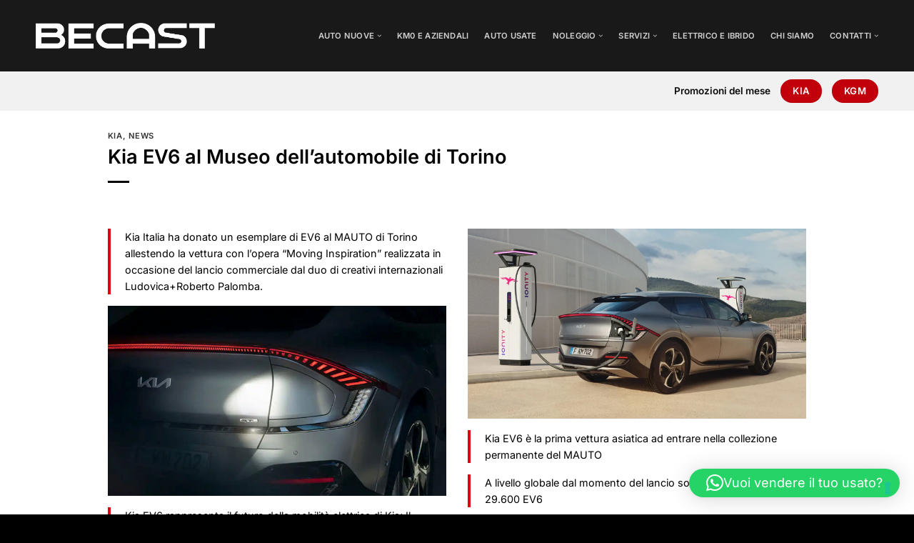

--- FILE ---
content_type: text/html; charset=UTF-8
request_url: https://www.becast.it/kia-ev6-al-museo-dellautomobile-di-torino/
body_size: 23794
content:
<!DOCTYPE html>
<!--[if IE 9 ]> <html lang="it-IT" class="ie9 loading-site no-js"> <![endif]-->
<!--[if IE 8 ]> <html lang="it-IT" class="ie8 loading-site no-js"> <![endif]-->
<!--[if (gte IE 9)|!(IE)]><!--><html lang="it-IT" class="loading-site no-js"> <!--<![endif]-->
    <head>
        <meta charset="UTF-8" />
        <link rel="profile" href="https://gmpg.org/xfn/11" />
        <link rel="pingback" href="https://www.becast.it/xmlrpc.php" />

        			<script type="text/javascript" class="_iub_cs_skip">
				var _iub = _iub || {};
				_iub.csConfiguration = _iub.csConfiguration || {};
				_iub.csConfiguration.siteId = "2988103";
				_iub.csConfiguration.cookiePolicyId = "89786068";
			</script>
			<script class="_iub_cs_skip" src="https://cs.iubenda.com/sync/2988103.js"></script>
			<script>(function(html){html.className = html.className.replace(/\bno-js\b/,'js')})(document.documentElement);</script>
<meta name='robots' content='index, follow, max-image-preview:large, max-snippet:-1, max-video-preview:-1' />
<meta name="viewport" content="width=device-width, initial-scale=1" />
	<!-- This site is optimized with the Yoast SEO plugin v26.6 - https://yoast.com/wordpress/plugins/seo/ -->
	<title>Kia EV6 al Museo dell&#039;automobile di Torino - BECAST AUTOMOBILI</title>
	<link rel="canonical" href="https://www.becast.it/kia-ev6-al-museo-dellautomobile-di-torino/" />
	<meta property="og:locale" content="it_IT" />
	<meta property="og:type" content="article" />
	<meta property="og:title" content="Kia EV6 al Museo dell&#039;automobile di Torino - BECAST AUTOMOBILI" />
	<meta property="og:description" content="Kia EV6 è la prima vettura asiatica ad entrare nella collezione permanente del MAUTO" />
	<meta property="og:url" content="https://www.becast.it/kia-ev6-al-museo-dellautomobile-di-torino/" />
	<meta property="og:site_name" content="BECAST AUTOMOBILI" />
	<meta property="article:publisher" content="https://www.facebook.com/becast.automobili" />
	<meta property="article:published_time" content="2022-08-02T07:24:13+00:00" />
	<meta property="article:modified_time" content="2022-08-02T07:31:30+00:00" />
	<meta property="og:image" content="https://www.becast.it/wp-content/uploads/kia-ev6-museo-auto-540.webp" />
	<meta property="og:image:width" content="720" />
	<meta property="og:image:height" content="540" />
	<meta property="og:image:type" content="image/webp" />
	<meta name="author" content="Becast Automobili" />
	<meta name="twitter:card" content="summary_large_image" />
	<meta name="twitter:label1" content="Scritto da" />
	<meta name="twitter:data1" content="Becast Automobili" />
	<meta name="twitter:label2" content="Tempo di lettura stimato" />
	<meta name="twitter:data2" content="6 minuti" />
	<script type="application/ld+json" class="yoast-schema-graph">{"@context":"https://schema.org","@graph":[{"@type":"Article","@id":"https://www.becast.it/kia-ev6-al-museo-dellautomobile-di-torino/#article","isPartOf":{"@id":"https://www.becast.it/kia-ev6-al-museo-dellautomobile-di-torino/"},"author":{"name":"Becast Automobili","@id":"https://www.becast.it/#/schema/person/55186a84f433ab2b50bea737d23388aa"},"headline":"Kia EV6 al Museo dell&#8217;automobile di Torino","datePublished":"2022-08-02T07:24:13+00:00","dateModified":"2022-08-02T07:31:30+00:00","mainEntityOfPage":{"@id":"https://www.becast.it/kia-ev6-al-museo-dellautomobile-di-torino/"},"wordCount":1198,"publisher":{"@id":"https://www.becast.it/#organization"},"image":{"@id":"https://www.becast.it/kia-ev6-al-museo-dellautomobile-di-torino/#primaryimage"},"thumbnailUrl":"https://www.becast.it/wp-content/uploads/kia-ev6-museo-auto-540.webp","articleSection":["KIA","News"],"inLanguage":"it-IT"},{"@type":"WebPage","@id":"https://www.becast.it/kia-ev6-al-museo-dellautomobile-di-torino/","url":"https://www.becast.it/kia-ev6-al-museo-dellautomobile-di-torino/","name":"Kia EV6 al Museo dell'automobile di Torino - BECAST AUTOMOBILI","isPartOf":{"@id":"https://www.becast.it/#website"},"primaryImageOfPage":{"@id":"https://www.becast.it/kia-ev6-al-museo-dellautomobile-di-torino/#primaryimage"},"image":{"@id":"https://www.becast.it/kia-ev6-al-museo-dellautomobile-di-torino/#primaryimage"},"thumbnailUrl":"https://www.becast.it/wp-content/uploads/kia-ev6-museo-auto-540.webp","datePublished":"2022-08-02T07:24:13+00:00","dateModified":"2022-08-02T07:31:30+00:00","breadcrumb":{"@id":"https://www.becast.it/kia-ev6-al-museo-dellautomobile-di-torino/#breadcrumb"},"inLanguage":"it-IT","potentialAction":[{"@type":"ReadAction","target":["https://www.becast.it/kia-ev6-al-museo-dellautomobile-di-torino/"]}]},{"@type":"ImageObject","inLanguage":"it-IT","@id":"https://www.becast.it/kia-ev6-al-museo-dellautomobile-di-torino/#primaryimage","url":"https://www.becast.it/wp-content/uploads/kia-ev6-museo-auto-540.webp","contentUrl":"https://www.becast.it/wp-content/uploads/kia-ev6-museo-auto-540.webp","width":720,"height":540},{"@type":"BreadcrumbList","@id":"https://www.becast.it/kia-ev6-al-museo-dellautomobile-di-torino/#breadcrumb","itemListElement":[{"@type":"ListItem","position":1,"name":"Home","item":"https://www.becast.it/"},{"@type":"ListItem","position":2,"name":"News","item":"https://www.becast.it/news/"},{"@type":"ListItem","position":3,"name":"Kia EV6 al Museo dell&#8217;automobile di Torino"}]},{"@type":"WebSite","@id":"https://www.becast.it/#website","url":"https://www.becast.it/","name":"BECAST AUTOMOBILI","description":"Concessionaria Vicenza - Verona Est","publisher":{"@id":"https://www.becast.it/#organization"},"potentialAction":[{"@type":"SearchAction","target":{"@type":"EntryPoint","urlTemplate":"https://www.becast.it/?s={search_term_string}"},"query-input":{"@type":"PropertyValueSpecification","valueRequired":true,"valueName":"search_term_string"}}],"inLanguage":"it-IT"},{"@type":"Organization","@id":"https://www.becast.it/#organization","name":"Becast Automobili","url":"https://www.becast.it/","logo":{"@type":"ImageObject","inLanguage":"it-IT","@id":"https://www.becast.it/#/schema/logo/image/","url":"https://www.becast.it/wp-content/uploads/logo-becast.png","contentUrl":"https://www.becast.it/wp-content/uploads/logo-becast.png","width":901,"height":130,"caption":"Becast Automobili"},"image":{"@id":"https://www.becast.it/#/schema/logo/image/"},"sameAs":["https://www.facebook.com/becast.automobili","https://www.instagram.com/becastautomobili"]},{"@type":"Person","@id":"https://www.becast.it/#/schema/person/55186a84f433ab2b50bea737d23388aa","name":"Becast Automobili","image":{"@type":"ImageObject","inLanguage":"it-IT","@id":"https://www.becast.it/#/schema/person/image/","url":"https://secure.gravatar.com/avatar/40642ba39b2fe7297b4e52cbecacaf3901392a426fbd482477865ccb3ab3ff46?s=96&d=mm&r=g","contentUrl":"https://secure.gravatar.com/avatar/40642ba39b2fe7297b4e52cbecacaf3901392a426fbd482477865ccb3ab3ff46?s=96&d=mm&r=g","caption":"Becast Automobili"},"url":"https://www.becast.it/author/admin/"}]}</script>
	<!-- / Yoast SEO plugin. -->


<link rel='dns-prefetch' href='//cdn.iubenda.com' />
<link rel='dns-prefetch' href='//cdnjs.cloudflare.com' />
<link rel='prefetch' href='https://www.becast.it/wp-content/themes/flatsome/assets/js/flatsome.js?ver=e2eddd6c228105dac048' />
<link rel='prefetch' href='https://www.becast.it/wp-content/themes/flatsome/assets/js/chunk.slider.js?ver=3.20.3' />
<link rel='prefetch' href='https://www.becast.it/wp-content/themes/flatsome/assets/js/chunk.popups.js?ver=3.20.3' />
<link rel='prefetch' href='https://www.becast.it/wp-content/themes/flatsome/assets/js/chunk.tooltips.js?ver=3.20.3' />
<link rel="alternate" type="application/rss+xml" title="BECAST AUTOMOBILI &raquo; Feed" href="https://www.becast.it/feed/" />
<link rel="alternate" title="oEmbed (JSON)" type="application/json+oembed" href="https://www.becast.it/wp-json/oembed/1.0/embed?url=https%3A%2F%2Fwww.becast.it%2Fkia-ev6-al-museo-dellautomobile-di-torino%2F" />
<link rel="alternate" title="oEmbed (XML)" type="text/xml+oembed" href="https://www.becast.it/wp-json/oembed/1.0/embed?url=https%3A%2F%2Fwww.becast.it%2Fkia-ev6-al-museo-dellautomobile-di-torino%2F&#038;format=xml" />
<style id='wp-img-auto-sizes-contain-inline-css' type='text/css'>
img:is([sizes=auto i],[sizes^="auto," i]){contain-intrinsic-size:3000px 1500px}
/*# sourceURL=wp-img-auto-sizes-contain-inline-css */
</style>
<link rel='stylesheet' id='sbi_styles-css' href='https://www.becast.it/wp-content/plugins/instagram-feed/css/sbi-styles.min.css?ver=6.10.0' type='text/css' media='all' />
<style id='wp-emoji-styles-inline-css' type='text/css'>

	img.wp-smiley, img.emoji {
		display: inline !important;
		border: none !important;
		box-shadow: none !important;
		height: 1em !important;
		width: 1em !important;
		margin: 0 0.07em !important;
		vertical-align: -0.1em !important;
		background: none !important;
		padding: 0 !important;
	}
/*# sourceURL=wp-emoji-styles-inline-css */
</style>
<style id='wp-block-library-inline-css' type='text/css'>
:root{--wp-block-synced-color:#7a00df;--wp-block-synced-color--rgb:122,0,223;--wp-bound-block-color:var(--wp-block-synced-color);--wp-editor-canvas-background:#ddd;--wp-admin-theme-color:#007cba;--wp-admin-theme-color--rgb:0,124,186;--wp-admin-theme-color-darker-10:#006ba1;--wp-admin-theme-color-darker-10--rgb:0,107,160.5;--wp-admin-theme-color-darker-20:#005a87;--wp-admin-theme-color-darker-20--rgb:0,90,135;--wp-admin-border-width-focus:2px}@media (min-resolution:192dpi){:root{--wp-admin-border-width-focus:1.5px}}.wp-element-button{cursor:pointer}:root .has-very-light-gray-background-color{background-color:#eee}:root .has-very-dark-gray-background-color{background-color:#313131}:root .has-very-light-gray-color{color:#eee}:root .has-very-dark-gray-color{color:#313131}:root .has-vivid-green-cyan-to-vivid-cyan-blue-gradient-background{background:linear-gradient(135deg,#00d084,#0693e3)}:root .has-purple-crush-gradient-background{background:linear-gradient(135deg,#34e2e4,#4721fb 50%,#ab1dfe)}:root .has-hazy-dawn-gradient-background{background:linear-gradient(135deg,#faaca8,#dad0ec)}:root .has-subdued-olive-gradient-background{background:linear-gradient(135deg,#fafae1,#67a671)}:root .has-atomic-cream-gradient-background{background:linear-gradient(135deg,#fdd79a,#004a59)}:root .has-nightshade-gradient-background{background:linear-gradient(135deg,#330968,#31cdcf)}:root .has-midnight-gradient-background{background:linear-gradient(135deg,#020381,#2874fc)}:root{--wp--preset--font-size--normal:16px;--wp--preset--font-size--huge:42px}.has-regular-font-size{font-size:1em}.has-larger-font-size{font-size:2.625em}.has-normal-font-size{font-size:var(--wp--preset--font-size--normal)}.has-huge-font-size{font-size:var(--wp--preset--font-size--huge)}.has-text-align-center{text-align:center}.has-text-align-left{text-align:left}.has-text-align-right{text-align:right}.has-fit-text{white-space:nowrap!important}#end-resizable-editor-section{display:none}.aligncenter{clear:both}.items-justified-left{justify-content:flex-start}.items-justified-center{justify-content:center}.items-justified-right{justify-content:flex-end}.items-justified-space-between{justify-content:space-between}.screen-reader-text{border:0;clip-path:inset(50%);height:1px;margin:-1px;overflow:hidden;padding:0;position:absolute;width:1px;word-wrap:normal!important}.screen-reader-text:focus{background-color:#ddd;clip-path:none;color:#444;display:block;font-size:1em;height:auto;left:5px;line-height:normal;padding:15px 23px 14px;text-decoration:none;top:5px;width:auto;z-index:100000}html :where(.has-border-color){border-style:solid}html :where([style*=border-top-color]){border-top-style:solid}html :where([style*=border-right-color]){border-right-style:solid}html :where([style*=border-bottom-color]){border-bottom-style:solid}html :where([style*=border-left-color]){border-left-style:solid}html :where([style*=border-width]){border-style:solid}html :where([style*=border-top-width]){border-top-style:solid}html :where([style*=border-right-width]){border-right-style:solid}html :where([style*=border-bottom-width]){border-bottom-style:solid}html :where([style*=border-left-width]){border-left-style:solid}html :where(img[class*=wp-image-]){height:auto;max-width:100%}:where(figure){margin:0 0 1em}html :where(.is-position-sticky){--wp-admin--admin-bar--position-offset:var(--wp-admin--admin-bar--height,0px)}@media screen and (max-width:600px){html :where(.is-position-sticky){--wp-admin--admin-bar--position-offset:0px}}

/*# sourceURL=wp-block-library-inline-css */
</style><style id='global-styles-inline-css' type='text/css'>
:root{--wp--preset--aspect-ratio--square: 1;--wp--preset--aspect-ratio--4-3: 4/3;--wp--preset--aspect-ratio--3-4: 3/4;--wp--preset--aspect-ratio--3-2: 3/2;--wp--preset--aspect-ratio--2-3: 2/3;--wp--preset--aspect-ratio--16-9: 16/9;--wp--preset--aspect-ratio--9-16: 9/16;--wp--preset--color--black: #000000;--wp--preset--color--cyan-bluish-gray: #abb8c3;--wp--preset--color--white: #ffffff;--wp--preset--color--pale-pink: #f78da7;--wp--preset--color--vivid-red: #cf2e2e;--wp--preset--color--luminous-vivid-orange: #ff6900;--wp--preset--color--luminous-vivid-amber: #fcb900;--wp--preset--color--light-green-cyan: #7bdcb5;--wp--preset--color--vivid-green-cyan: #00d084;--wp--preset--color--pale-cyan-blue: #8ed1fc;--wp--preset--color--vivid-cyan-blue: #0693e3;--wp--preset--color--vivid-purple: #9b51e0;--wp--preset--color--primary: #c1000c;--wp--preset--color--secondary: #000000;--wp--preset--color--success: #627D47;--wp--preset--color--alert: #b20000;--wp--preset--gradient--vivid-cyan-blue-to-vivid-purple: linear-gradient(135deg,rgb(6,147,227) 0%,rgb(155,81,224) 100%);--wp--preset--gradient--light-green-cyan-to-vivid-green-cyan: linear-gradient(135deg,rgb(122,220,180) 0%,rgb(0,208,130) 100%);--wp--preset--gradient--luminous-vivid-amber-to-luminous-vivid-orange: linear-gradient(135deg,rgb(252,185,0) 0%,rgb(255,105,0) 100%);--wp--preset--gradient--luminous-vivid-orange-to-vivid-red: linear-gradient(135deg,rgb(255,105,0) 0%,rgb(207,46,46) 100%);--wp--preset--gradient--very-light-gray-to-cyan-bluish-gray: linear-gradient(135deg,rgb(238,238,238) 0%,rgb(169,184,195) 100%);--wp--preset--gradient--cool-to-warm-spectrum: linear-gradient(135deg,rgb(74,234,220) 0%,rgb(151,120,209) 20%,rgb(207,42,186) 40%,rgb(238,44,130) 60%,rgb(251,105,98) 80%,rgb(254,248,76) 100%);--wp--preset--gradient--blush-light-purple: linear-gradient(135deg,rgb(255,206,236) 0%,rgb(152,150,240) 100%);--wp--preset--gradient--blush-bordeaux: linear-gradient(135deg,rgb(254,205,165) 0%,rgb(254,45,45) 50%,rgb(107,0,62) 100%);--wp--preset--gradient--luminous-dusk: linear-gradient(135deg,rgb(255,203,112) 0%,rgb(199,81,192) 50%,rgb(65,88,208) 100%);--wp--preset--gradient--pale-ocean: linear-gradient(135deg,rgb(255,245,203) 0%,rgb(182,227,212) 50%,rgb(51,167,181) 100%);--wp--preset--gradient--electric-grass: linear-gradient(135deg,rgb(202,248,128) 0%,rgb(113,206,126) 100%);--wp--preset--gradient--midnight: linear-gradient(135deg,rgb(2,3,129) 0%,rgb(40,116,252) 100%);--wp--preset--font-size--small: 13px;--wp--preset--font-size--medium: 20px;--wp--preset--font-size--large: 36px;--wp--preset--font-size--x-large: 42px;--wp--preset--spacing--20: 0.44rem;--wp--preset--spacing--30: 0.67rem;--wp--preset--spacing--40: 1rem;--wp--preset--spacing--50: 1.5rem;--wp--preset--spacing--60: 2.25rem;--wp--preset--spacing--70: 3.38rem;--wp--preset--spacing--80: 5.06rem;--wp--preset--shadow--natural: 6px 6px 9px rgba(0, 0, 0, 0.2);--wp--preset--shadow--deep: 12px 12px 50px rgba(0, 0, 0, 0.4);--wp--preset--shadow--sharp: 6px 6px 0px rgba(0, 0, 0, 0.2);--wp--preset--shadow--outlined: 6px 6px 0px -3px rgb(255, 255, 255), 6px 6px rgb(0, 0, 0);--wp--preset--shadow--crisp: 6px 6px 0px rgb(0, 0, 0);}:where(body) { margin: 0; }.wp-site-blocks > .alignleft { float: left; margin-right: 2em; }.wp-site-blocks > .alignright { float: right; margin-left: 2em; }.wp-site-blocks > .aligncenter { justify-content: center; margin-left: auto; margin-right: auto; }:where(.is-layout-flex){gap: 0.5em;}:where(.is-layout-grid){gap: 0.5em;}.is-layout-flow > .alignleft{float: left;margin-inline-start: 0;margin-inline-end: 2em;}.is-layout-flow > .alignright{float: right;margin-inline-start: 2em;margin-inline-end: 0;}.is-layout-flow > .aligncenter{margin-left: auto !important;margin-right: auto !important;}.is-layout-constrained > .alignleft{float: left;margin-inline-start: 0;margin-inline-end: 2em;}.is-layout-constrained > .alignright{float: right;margin-inline-start: 2em;margin-inline-end: 0;}.is-layout-constrained > .aligncenter{margin-left: auto !important;margin-right: auto !important;}.is-layout-constrained > :where(:not(.alignleft):not(.alignright):not(.alignfull)){margin-left: auto !important;margin-right: auto !important;}body .is-layout-flex{display: flex;}.is-layout-flex{flex-wrap: wrap;align-items: center;}.is-layout-flex > :is(*, div){margin: 0;}body .is-layout-grid{display: grid;}.is-layout-grid > :is(*, div){margin: 0;}body{padding-top: 0px;padding-right: 0px;padding-bottom: 0px;padding-left: 0px;}a:where(:not(.wp-element-button)){text-decoration: none;}:root :where(.wp-element-button, .wp-block-button__link){background-color: #32373c;border-width: 0;color: #fff;font-family: inherit;font-size: inherit;font-style: inherit;font-weight: inherit;letter-spacing: inherit;line-height: inherit;padding-top: calc(0.667em + 2px);padding-right: calc(1.333em + 2px);padding-bottom: calc(0.667em + 2px);padding-left: calc(1.333em + 2px);text-decoration: none;text-transform: inherit;}.has-black-color{color: var(--wp--preset--color--black) !important;}.has-cyan-bluish-gray-color{color: var(--wp--preset--color--cyan-bluish-gray) !important;}.has-white-color{color: var(--wp--preset--color--white) !important;}.has-pale-pink-color{color: var(--wp--preset--color--pale-pink) !important;}.has-vivid-red-color{color: var(--wp--preset--color--vivid-red) !important;}.has-luminous-vivid-orange-color{color: var(--wp--preset--color--luminous-vivid-orange) !important;}.has-luminous-vivid-amber-color{color: var(--wp--preset--color--luminous-vivid-amber) !important;}.has-light-green-cyan-color{color: var(--wp--preset--color--light-green-cyan) !important;}.has-vivid-green-cyan-color{color: var(--wp--preset--color--vivid-green-cyan) !important;}.has-pale-cyan-blue-color{color: var(--wp--preset--color--pale-cyan-blue) !important;}.has-vivid-cyan-blue-color{color: var(--wp--preset--color--vivid-cyan-blue) !important;}.has-vivid-purple-color{color: var(--wp--preset--color--vivid-purple) !important;}.has-primary-color{color: var(--wp--preset--color--primary) !important;}.has-secondary-color{color: var(--wp--preset--color--secondary) !important;}.has-success-color{color: var(--wp--preset--color--success) !important;}.has-alert-color{color: var(--wp--preset--color--alert) !important;}.has-black-background-color{background-color: var(--wp--preset--color--black) !important;}.has-cyan-bluish-gray-background-color{background-color: var(--wp--preset--color--cyan-bluish-gray) !important;}.has-white-background-color{background-color: var(--wp--preset--color--white) !important;}.has-pale-pink-background-color{background-color: var(--wp--preset--color--pale-pink) !important;}.has-vivid-red-background-color{background-color: var(--wp--preset--color--vivid-red) !important;}.has-luminous-vivid-orange-background-color{background-color: var(--wp--preset--color--luminous-vivid-orange) !important;}.has-luminous-vivid-amber-background-color{background-color: var(--wp--preset--color--luminous-vivid-amber) !important;}.has-light-green-cyan-background-color{background-color: var(--wp--preset--color--light-green-cyan) !important;}.has-vivid-green-cyan-background-color{background-color: var(--wp--preset--color--vivid-green-cyan) !important;}.has-pale-cyan-blue-background-color{background-color: var(--wp--preset--color--pale-cyan-blue) !important;}.has-vivid-cyan-blue-background-color{background-color: var(--wp--preset--color--vivid-cyan-blue) !important;}.has-vivid-purple-background-color{background-color: var(--wp--preset--color--vivid-purple) !important;}.has-primary-background-color{background-color: var(--wp--preset--color--primary) !important;}.has-secondary-background-color{background-color: var(--wp--preset--color--secondary) !important;}.has-success-background-color{background-color: var(--wp--preset--color--success) !important;}.has-alert-background-color{background-color: var(--wp--preset--color--alert) !important;}.has-black-border-color{border-color: var(--wp--preset--color--black) !important;}.has-cyan-bluish-gray-border-color{border-color: var(--wp--preset--color--cyan-bluish-gray) !important;}.has-white-border-color{border-color: var(--wp--preset--color--white) !important;}.has-pale-pink-border-color{border-color: var(--wp--preset--color--pale-pink) !important;}.has-vivid-red-border-color{border-color: var(--wp--preset--color--vivid-red) !important;}.has-luminous-vivid-orange-border-color{border-color: var(--wp--preset--color--luminous-vivid-orange) !important;}.has-luminous-vivid-amber-border-color{border-color: var(--wp--preset--color--luminous-vivid-amber) !important;}.has-light-green-cyan-border-color{border-color: var(--wp--preset--color--light-green-cyan) !important;}.has-vivid-green-cyan-border-color{border-color: var(--wp--preset--color--vivid-green-cyan) !important;}.has-pale-cyan-blue-border-color{border-color: var(--wp--preset--color--pale-cyan-blue) !important;}.has-vivid-cyan-blue-border-color{border-color: var(--wp--preset--color--vivid-cyan-blue) !important;}.has-vivid-purple-border-color{border-color: var(--wp--preset--color--vivid-purple) !important;}.has-primary-border-color{border-color: var(--wp--preset--color--primary) !important;}.has-secondary-border-color{border-color: var(--wp--preset--color--secondary) !important;}.has-success-border-color{border-color: var(--wp--preset--color--success) !important;}.has-alert-border-color{border-color: var(--wp--preset--color--alert) !important;}.has-vivid-cyan-blue-to-vivid-purple-gradient-background{background: var(--wp--preset--gradient--vivid-cyan-blue-to-vivid-purple) !important;}.has-light-green-cyan-to-vivid-green-cyan-gradient-background{background: var(--wp--preset--gradient--light-green-cyan-to-vivid-green-cyan) !important;}.has-luminous-vivid-amber-to-luminous-vivid-orange-gradient-background{background: var(--wp--preset--gradient--luminous-vivid-amber-to-luminous-vivid-orange) !important;}.has-luminous-vivid-orange-to-vivid-red-gradient-background{background: var(--wp--preset--gradient--luminous-vivid-orange-to-vivid-red) !important;}.has-very-light-gray-to-cyan-bluish-gray-gradient-background{background: var(--wp--preset--gradient--very-light-gray-to-cyan-bluish-gray) !important;}.has-cool-to-warm-spectrum-gradient-background{background: var(--wp--preset--gradient--cool-to-warm-spectrum) !important;}.has-blush-light-purple-gradient-background{background: var(--wp--preset--gradient--blush-light-purple) !important;}.has-blush-bordeaux-gradient-background{background: var(--wp--preset--gradient--blush-bordeaux) !important;}.has-luminous-dusk-gradient-background{background: var(--wp--preset--gradient--luminous-dusk) !important;}.has-pale-ocean-gradient-background{background: var(--wp--preset--gradient--pale-ocean) !important;}.has-electric-grass-gradient-background{background: var(--wp--preset--gradient--electric-grass) !important;}.has-midnight-gradient-background{background: var(--wp--preset--gradient--midnight) !important;}.has-small-font-size{font-size: var(--wp--preset--font-size--small) !important;}.has-medium-font-size{font-size: var(--wp--preset--font-size--medium) !important;}.has-large-font-size{font-size: var(--wp--preset--font-size--large) !important;}.has-x-large-font-size{font-size: var(--wp--preset--font-size--x-large) !important;}
/*# sourceURL=global-styles-inline-css */
</style>

<link rel='stylesheet' id='contact-form-7-css' href='https://www.becast.it/wp-content/plugins/contact-form-7/includes/css/styles.css?ver=6.1.4' type='text/css' media='all' />
<link rel='stylesheet' id='fontawesome-css-css' href='https://cdnjs.cloudflare.com/ajax/libs/font-awesome/5.15.2/css/all.min.css?ver=6.9' type='text/css' media='all' />
<link rel='stylesheet' id='fontawesome-css' href='https://cdnjs.cloudflare.com/ajax/libs/font-awesome/6.4.0/css/all.min.css?ver=6.9' type='text/css' media='all' />
<link rel='stylesheet' id='flatsome-main-css' href='https://www.becast.it/wp-content/themes/flatsome/assets/css/flatsome.css?ver=3.20.3' type='text/css' media='all' />
<style id='flatsome-main-inline-css' type='text/css'>
@font-face {
				font-family: "fl-icons";
				font-display: block;
				src: url(https://www.becast.it/wp-content/themes/flatsome/assets/css/icons/fl-icons.eot?v=3.20.3);
				src:
					url(https://www.becast.it/wp-content/themes/flatsome/assets/css/icons/fl-icons.eot#iefix?v=3.20.3) format("embedded-opentype"),
					url(https://www.becast.it/wp-content/themes/flatsome/assets/css/icons/fl-icons.woff2?v=3.20.3) format("woff2"),
					url(https://www.becast.it/wp-content/themes/flatsome/assets/css/icons/fl-icons.ttf?v=3.20.3) format("truetype"),
					url(https://www.becast.it/wp-content/themes/flatsome/assets/css/icons/fl-icons.woff?v=3.20.3) format("woff"),
					url(https://www.becast.it/wp-content/themes/flatsome/assets/css/icons/fl-icons.svg?v=3.20.3#fl-icons) format("svg");
			}
/*# sourceURL=flatsome-main-inline-css */
</style>
<link rel='stylesheet' id='flatsome-style-css' href='https://www.becast.it/wp-content/themes/becast/style.css?ver=3.0' type='text/css' media='all' />

<script  type="text/javascript" class=" _iub_cs_skip" type="text/javascript" id="iubenda-head-inline-scripts-0">
/* <![CDATA[ */
            var _iub = _iub || [];
            _iub.csConfiguration ={"floatingPreferencesButtonDisplay":"bottom-right","lang":"it","siteId":"2988103","cookiePolicyId":"89786068","whitelabel":false,"invalidateConsentWithoutLog":true,"banner":{"closeButtonDisplay":false,"listPurposes":true,"explicitWithdrawal":true,"rejectButtonDisplay":true,"acceptButtonDisplay":true,"customizeButtonDisplay":true,"closeButtonRejects":true,"position":"float-bottom-right","style":"dark"},"perPurposeConsent":true,"enableTcf":true,"tcfPurposes":{"1":true,"2":"consent_only","3":"consent_only","4":"consent_only","5":"consent_only","6":"consent_only","7":"consent_only","8":"consent_only","9":"consent_only","10":"consent_only"}}; 
//# sourceURL=iubenda-head-inline-scripts-0
/* ]]> */
</script>
<script  type="text/javascript" class=" _iub_cs_skip" type="text/javascript" src="//cdn.iubenda.com/cs/tcf/stub-v2.js?ver=3.12.5" id="iubenda-head-scripts-0-js"></script>
<script  type="text/javascript" class=" _iub_cs_skip" type="text/javascript" src="//cdn.iubenda.com/cs/tcf/safe-tcf-v2.js?ver=3.12.5" id="iubenda-head-scripts-1-js"></script>
<script  type="text/javascript" charset="UTF-8" async="" class=" _iub_cs_skip" type="text/javascript" src="//cdn.iubenda.com/cs/iubenda_cs.js?ver=3.12.5" id="iubenda-head-scripts-2-js"></script>
<script type="text/javascript" src="https://www.becast.it/wp-includes/js/jquery/jquery.min.js?ver=3.7.1" id="jquery-core-js"></script>
<script type="text/javascript" src="https://www.becast.it/wp-includes/js/jquery/jquery-migrate.min.js?ver=3.4.1" id="jquery-migrate-js"></script>
<link rel="https://api.w.org/" href="https://www.becast.it/wp-json/" /><link rel="alternate" title="JSON" type="application/json" href="https://www.becast.it/wp-json/wp/v2/posts/5092" /><link rel="EditURI" type="application/rsd+xml" title="RSD" href="https://www.becast.it/xmlrpc.php?rsd" />
<meta name="generator" content="WordPress 6.9" />
<link rel='shortlink' href='https://www.becast.it/?p=5092' />
<!-- Global site tag (gtag.js) - Google AdWords: 996702035
<script async src="https://www.googletagmanager.com/gtag/js?id=AW-996702035"></script>
<script>
  window.dataLayer = window.dataLayer || [];
  function gtag(){dataLayer.push(arguments);}
  gtag('js', new Date());

  gtag('config', 'AW-996702035');
</script>

<script type="text/plain" data-cookieconsent="statistics">
(function(i,s,o,g,r,a,m){i['GoogleAnalyticsObject']=r;i[r]=i[r]||function(){(i[r].q=i[r].q||[]).push(arguments)},i[r].l=1*new Date();a=s.createElement(o),m=s.getElementsByTagName(o)[0];a.async=1;a.src=g;m.parentNode.insertBefore(a,m)})(window,document,'script','//www.google-analytics.com/analytics.js','ga');
ga('create', 'UA-35289369-1', 'auto');
ga('send', 'pageview');
</script>-->

<!-- Facebook Pixel Code --><script>!function(f,b,e,v,n,t,s){if(f.fbq)return;n=f.fbq=function(){n.callMethod?n.callMethod.apply(n,arguments):n.queue.push(arguments)};if(!f._fbq)f._fbq=n;n.push=n;n.loaded=!0;n.version='2.0';n.queue=[];t=b.createElement(e);t.async=!0;t.src=v;s=b.getElementsByTagName(e)[0];s.parentNode.insertBefore(t,s)}(window,document,'script','https://connect.facebook.net/en_US/fbevents.js'); fbq('init', '545222230299230'); fbq('track', 'PageView');</script><noscript> <img height="1" width="1" src="https://www.facebook.com/tr?id=545222230299230&ev=PageView&noscript=1"/></noscript><!-- End Facebook Pixel Code -->

<!-- Google tag (gtag.js) -->
<script async src="https://www.googletagmanager.com/gtag/js?id=UA-35289369-1"></script>
<script>
  window.dataLayer = window.dataLayer || [];
  function gtag(){dataLayer.push(arguments);}
  gtag('js', new Date());

  gtag('config', 'UA-35289369-1');
</script>

<!-- Google Tag Manager -->
<script>(function(w,d,s,l,i){w[l]=w[l]||[];w[l].push({'gtm.start':
new Date().getTime(),event:'gtm.js'});var f=d.getElementsByTagName(s)[0],
j=d.createElement(s),dl=l!='dataLayer'?'&l='+l:'';j.async=true;j.src=
'https://www.googletagmanager.com/gtm.js?id='+i+dl;f.parentNode.insertBefore(j,f);
})(window,document,'script','dataLayer','GTM-N7DPG3G8');</script>
<!-- End Google Tag Manager -->

<!-- Meta Pixel Code -->
<script>
!function(f,b,e,v,n,t,s)
{if(f.fbq)return;n=f.fbq=function(){n.callMethod?
n.callMethod.apply(n,arguments):n.queue.push(arguments)};
if(!f._fbq)f._fbq=n;n.push=n;n.loaded=!0;n.version='2.0';
n.queue=[];t=b.createElement(e);t.async=!0;
t.src=v;s=b.getElementsByTagName(e)[0];
s.parentNode.insertBefore(t,s)}(window, document,'script',
'https://connect.facebook.net/en_US/fbevents.js');
fbq('init', '804754111738548');
fbq('track', 'PageView');
</script>
<noscript><img height="1" width="1" style="display:none"
src="https://www.facebook.com/tr?id=804754111738548&ev=PageView&noscript=1"
/></noscript>
<!-- End Meta Pixel Code -->

<!-- Meta Pixel Code KIA -->
<script>
  !function(f,b,e,v,n,t,s)
  {if(f.fbq)return;n=f.fbq=function(){n.callMethod?
  n.callMethod.apply(n,arguments):n.queue.push(arguments)};
  if(!f._fbq)f._fbq=n;n.push=n;n.loaded=!0;n.version='2.0';
  n.queue=[];t=b.createElement(e);t.async=!0;
  t.src=v;s=b.getElementsByTagName(e)[0];
  s.parentNode.insertBefore(t,s)}(window, document,'script',
  'https://connect.facebook.net/en_US/fbevents.js');
  fbq('init', '1345378206852268');
  fbq('track', 'PageView');
</script>
<noscript>
  <img height="1" width="1" style="display:none"
  src="https://www.facebook.com/tr?id=1345378206852268&ev=PageView&noscript=1"/>
</noscript>
<!-- End Meta Pixel Code KIA  --><link rel="icon" href="https://www.becast.it/wp-content/uploads/cropped-B-150x150.png" sizes="32x32" />
<link rel="icon" href="https://www.becast.it/wp-content/uploads/cropped-B-300x300.png" sizes="192x192" />
<link rel="apple-touch-icon" href="https://www.becast.it/wp-content/uploads/cropped-B-300x300.png" />
<meta name="msapplication-TileImage" content="https://www.becast.it/wp-content/uploads/cropped-B-300x300.png" />
<style id="custom-css" type="text/css">:root {--primary-color: #c1000c;--fs-color-primary: #c1000c;--fs-color-secondary: #000000;--fs-color-success: #627D47;--fs-color-alert: #b20000;--fs-color-base: #0A0A0A;--fs-experimental-link-color: #000000;--fs-experimental-link-color-hover: #111;}.tooltipster-base {--tooltip-color: #fff;--tooltip-bg-color: #000;}.off-canvas-right .mfp-content, .off-canvas-left .mfp-content {--drawer-width: 300px;}.container-width, .full-width .ubermenu-nav, .container, .row{max-width: 1210px}.row.row-collapse{max-width: 1180px}.row.row-small{max-width: 1202.5px}.row.row-large{max-width: 1240px}.header-main{height: 100px}#logo img{max-height: 100px}#logo{width:251px;}#logo img{padding:10px 0;}.header-bottom{min-height: 55px}.header-top{min-height: 33px}.transparent .header-main{height: 100px}.transparent #logo img{max-height: 100px}.has-transparent + .page-title:first-of-type,.has-transparent + #main > .page-title,.has-transparent + #main > div > .page-title,.has-transparent + #main .page-header-wrapper:first-of-type .page-title{padding-top: 150px;}.header.show-on-scroll,.stuck .header-main{height:70px!important}.stuck #logo img{max-height: 70px!important}.header-bg-color {background-color: rgba(0,0,0,0.9)}.header-bottom {background-color: #f1f1f1}.top-bar-nav > li > a{line-height: 16px }.header-main .nav > li > a{line-height: 16px }.stuck .header-main .nav > li > a{line-height: 50px }.header-bottom-nav > li > a{line-height: 20px }@media (max-width: 549px) {.header-main{height: 70px}#logo img{max-height: 70px}}.nav-dropdown{border-radius:3px}.nav-dropdown{font-size:85%}.nav-dropdown-has-arrow li.has-dropdown:after{border-bottom-color: #ffffff;}.nav .nav-dropdown{background-color: #ffffff}h1,h2,h3,h4,h5,h6,.heading-font{color: #000000;}body{font-size: 100%;}@media screen and (max-width: 549px){body{font-size: 100%;}}body{font-family: Inter, sans-serif;}body {font-weight: 400;font-style: normal;}.nav > li > a {font-family: Inter, sans-serif;}.mobile-sidebar-levels-2 .nav > li > ul > li > a {font-family: Inter, sans-serif;}.nav > li > a,.mobile-sidebar-levels-2 .nav > li > ul > li > a {font-weight: 600;font-style: normal;}h1,h2,h3,h4,h5,h6,.heading-font, .off-canvas-center .nav-sidebar.nav-vertical > li > a{font-family: Inter, sans-serif;}h1,h2,h3,h4,h5,h6,.heading-font,.banner h1,.banner h2 {font-weight: 600;font-style: normal;}.alt-font{font-family: "Dancing Script", sans-serif;}.is-divider{background-color: #000000;}.footer-1{background-color: #0A0A0A}.absolute-footer, html{background-color: #000000}.nav-vertical-fly-out > li + li {border-top-width: 1px; border-top-style: solid;}/* Custom CSS */.wpcf7-form-control-wrap { display: inline!important; }.badge.post-date {top: 7%;visibility: hidden;#qlwapp .qlwapp-box .qlwapp-days, #qlwapp .qlwapp-box .qlwapp-time {font-size: 11px;font-style: italic;visibility: hidden;}.label-new.menu-item > a:after{content:"Nuovo";}.label-hot.menu-item > a:after{content:"Popolare";}.label-sale.menu-item > a:after{content:"Offerta";}.label-popular.menu-item > a:after{content:"Popolare";}</style>		<style type="text/css" id="wp-custom-css">
			.iDeal-car-listing {
	max-width:100%;
}
.iDeal-single-container .row {
	max-width:1380px;
}
.iDeal-single-container .car-service-container .tab-content .tab-pane {
	padding-left: 30px;
}
.iDealItem .badge{
	width:auto;
	height: auto;
	margin:10px;
}
.iDealItem .card:hover {
    border: 1px solid #E3000F;
    border-radius: 0.25rem;
    box-shadow: 0 5px 30px 0px rgb(0 0 0 / 10%);
}
.iDeal-Container h5.card-title {
    font-size: 14px;
    margin-bottom: 15px;
    width: 80%;
    margin-top: 5px;
		background-color:#E3000F !important;
}
.iDeal-Container .price span {
    color: #E3000F ;
}
.iDeal-single-container .car-service-container .nav-tabs .active {
    color: white !important;
    background-color: #000000 !important;
    opacity: .8;
}

.iDeal-single-container .cta-buttons-group .cta-button button.secondary {
    background-color: #fff !important;
    border-color: #E3000F !important;
}

.iDeal-single-container .cta-buttons-group .cta-button button.secondary:hover {
    background-color:#E3000F !important;
}

.iDeal-single-container {
	padding:0;
}
@media screen and (max-width: 768px) {
	.iDeal-single-container .car-conainer > .row > div   {
		padding:0;	
	}
	.iDeal-single-container #car_info li {
		display:block;
		width:100%;
		padding:0;
		margin:0;
	}
	.iDeal-single-container #car_info li a {
		width:100%
	}
}
		</style>
		<style id="kirki-inline-styles">/* cyrillic-ext */
@font-face {
  font-family: 'Inter';
  font-style: normal;
  font-weight: 400;
  font-display: swap;
  src: url(https://www.becast.it/wp-content/fonts/inter/UcC73FwrK3iLTeHuS_nVMrMxCp50SjIa2JL7SUc.woff2) format('woff2');
  unicode-range: U+0460-052F, U+1C80-1C8A, U+20B4, U+2DE0-2DFF, U+A640-A69F, U+FE2E-FE2F;
}
/* cyrillic */
@font-face {
  font-family: 'Inter';
  font-style: normal;
  font-weight: 400;
  font-display: swap;
  src: url(https://www.becast.it/wp-content/fonts/inter/UcC73FwrK3iLTeHuS_nVMrMxCp50SjIa0ZL7SUc.woff2) format('woff2');
  unicode-range: U+0301, U+0400-045F, U+0490-0491, U+04B0-04B1, U+2116;
}
/* greek-ext */
@font-face {
  font-family: 'Inter';
  font-style: normal;
  font-weight: 400;
  font-display: swap;
  src: url(https://www.becast.it/wp-content/fonts/inter/UcC73FwrK3iLTeHuS_nVMrMxCp50SjIa2ZL7SUc.woff2) format('woff2');
  unicode-range: U+1F00-1FFF;
}
/* greek */
@font-face {
  font-family: 'Inter';
  font-style: normal;
  font-weight: 400;
  font-display: swap;
  src: url(https://www.becast.it/wp-content/fonts/inter/UcC73FwrK3iLTeHuS_nVMrMxCp50SjIa1pL7SUc.woff2) format('woff2');
  unicode-range: U+0370-0377, U+037A-037F, U+0384-038A, U+038C, U+038E-03A1, U+03A3-03FF;
}
/* vietnamese */
@font-face {
  font-family: 'Inter';
  font-style: normal;
  font-weight: 400;
  font-display: swap;
  src: url(https://www.becast.it/wp-content/fonts/inter/UcC73FwrK3iLTeHuS_nVMrMxCp50SjIa2pL7SUc.woff2) format('woff2');
  unicode-range: U+0102-0103, U+0110-0111, U+0128-0129, U+0168-0169, U+01A0-01A1, U+01AF-01B0, U+0300-0301, U+0303-0304, U+0308-0309, U+0323, U+0329, U+1EA0-1EF9, U+20AB;
}
/* latin-ext */
@font-face {
  font-family: 'Inter';
  font-style: normal;
  font-weight: 400;
  font-display: swap;
  src: url(https://www.becast.it/wp-content/fonts/inter/UcC73FwrK3iLTeHuS_nVMrMxCp50SjIa25L7SUc.woff2) format('woff2');
  unicode-range: U+0100-02BA, U+02BD-02C5, U+02C7-02CC, U+02CE-02D7, U+02DD-02FF, U+0304, U+0308, U+0329, U+1D00-1DBF, U+1E00-1E9F, U+1EF2-1EFF, U+2020, U+20A0-20AB, U+20AD-20C0, U+2113, U+2C60-2C7F, U+A720-A7FF;
}
/* latin */
@font-face {
  font-family: 'Inter';
  font-style: normal;
  font-weight: 400;
  font-display: swap;
  src: url(https://www.becast.it/wp-content/fonts/inter/UcC73FwrK3iLTeHuS_nVMrMxCp50SjIa1ZL7.woff2) format('woff2');
  unicode-range: U+0000-00FF, U+0131, U+0152-0153, U+02BB-02BC, U+02C6, U+02DA, U+02DC, U+0304, U+0308, U+0329, U+2000-206F, U+20AC, U+2122, U+2191, U+2193, U+2212, U+2215, U+FEFF, U+FFFD;
}
/* cyrillic-ext */
@font-face {
  font-family: 'Inter';
  font-style: normal;
  font-weight: 600;
  font-display: swap;
  src: url(https://www.becast.it/wp-content/fonts/inter/UcC73FwrK3iLTeHuS_nVMrMxCp50SjIa2JL7SUc.woff2) format('woff2');
  unicode-range: U+0460-052F, U+1C80-1C8A, U+20B4, U+2DE0-2DFF, U+A640-A69F, U+FE2E-FE2F;
}
/* cyrillic */
@font-face {
  font-family: 'Inter';
  font-style: normal;
  font-weight: 600;
  font-display: swap;
  src: url(https://www.becast.it/wp-content/fonts/inter/UcC73FwrK3iLTeHuS_nVMrMxCp50SjIa0ZL7SUc.woff2) format('woff2');
  unicode-range: U+0301, U+0400-045F, U+0490-0491, U+04B0-04B1, U+2116;
}
/* greek-ext */
@font-face {
  font-family: 'Inter';
  font-style: normal;
  font-weight: 600;
  font-display: swap;
  src: url(https://www.becast.it/wp-content/fonts/inter/UcC73FwrK3iLTeHuS_nVMrMxCp50SjIa2ZL7SUc.woff2) format('woff2');
  unicode-range: U+1F00-1FFF;
}
/* greek */
@font-face {
  font-family: 'Inter';
  font-style: normal;
  font-weight: 600;
  font-display: swap;
  src: url(https://www.becast.it/wp-content/fonts/inter/UcC73FwrK3iLTeHuS_nVMrMxCp50SjIa1pL7SUc.woff2) format('woff2');
  unicode-range: U+0370-0377, U+037A-037F, U+0384-038A, U+038C, U+038E-03A1, U+03A3-03FF;
}
/* vietnamese */
@font-face {
  font-family: 'Inter';
  font-style: normal;
  font-weight: 600;
  font-display: swap;
  src: url(https://www.becast.it/wp-content/fonts/inter/UcC73FwrK3iLTeHuS_nVMrMxCp50SjIa2pL7SUc.woff2) format('woff2');
  unicode-range: U+0102-0103, U+0110-0111, U+0128-0129, U+0168-0169, U+01A0-01A1, U+01AF-01B0, U+0300-0301, U+0303-0304, U+0308-0309, U+0323, U+0329, U+1EA0-1EF9, U+20AB;
}
/* latin-ext */
@font-face {
  font-family: 'Inter';
  font-style: normal;
  font-weight: 600;
  font-display: swap;
  src: url(https://www.becast.it/wp-content/fonts/inter/UcC73FwrK3iLTeHuS_nVMrMxCp50SjIa25L7SUc.woff2) format('woff2');
  unicode-range: U+0100-02BA, U+02BD-02C5, U+02C7-02CC, U+02CE-02D7, U+02DD-02FF, U+0304, U+0308, U+0329, U+1D00-1DBF, U+1E00-1E9F, U+1EF2-1EFF, U+2020, U+20A0-20AB, U+20AD-20C0, U+2113, U+2C60-2C7F, U+A720-A7FF;
}
/* latin */
@font-face {
  font-family: 'Inter';
  font-style: normal;
  font-weight: 600;
  font-display: swap;
  src: url(https://www.becast.it/wp-content/fonts/inter/UcC73FwrK3iLTeHuS_nVMrMxCp50SjIa1ZL7.woff2) format('woff2');
  unicode-range: U+0000-00FF, U+0131, U+0152-0153, U+02BB-02BC, U+02C6, U+02DA, U+02DC, U+0304, U+0308, U+0329, U+2000-206F, U+20AC, U+2122, U+2191, U+2193, U+2212, U+2215, U+FEFF, U+FFFD;
}/* vietnamese */
@font-face {
  font-family: 'Dancing Script';
  font-style: normal;
  font-weight: 400;
  font-display: swap;
  src: url(https://www.becast.it/wp-content/fonts/dancing-script/If2cXTr6YS-zF4S-kcSWSVi_sxjsohD9F50Ruu7BMSo3Rep8ltA.woff2) format('woff2');
  unicode-range: U+0102-0103, U+0110-0111, U+0128-0129, U+0168-0169, U+01A0-01A1, U+01AF-01B0, U+0300-0301, U+0303-0304, U+0308-0309, U+0323, U+0329, U+1EA0-1EF9, U+20AB;
}
/* latin-ext */
@font-face {
  font-family: 'Dancing Script';
  font-style: normal;
  font-weight: 400;
  font-display: swap;
  src: url(https://www.becast.it/wp-content/fonts/dancing-script/If2cXTr6YS-zF4S-kcSWSVi_sxjsohD9F50Ruu7BMSo3ROp8ltA.woff2) format('woff2');
  unicode-range: U+0100-02BA, U+02BD-02C5, U+02C7-02CC, U+02CE-02D7, U+02DD-02FF, U+0304, U+0308, U+0329, U+1D00-1DBF, U+1E00-1E9F, U+1EF2-1EFF, U+2020, U+20A0-20AB, U+20AD-20C0, U+2113, U+2C60-2C7F, U+A720-A7FF;
}
/* latin */
@font-face {
  font-family: 'Dancing Script';
  font-style: normal;
  font-weight: 400;
  font-display: swap;
  src: url(https://www.becast.it/wp-content/fonts/dancing-script/If2cXTr6YS-zF4S-kcSWSVi_sxjsohD9F50Ruu7BMSo3Sup8.woff2) format('woff2');
  unicode-range: U+0000-00FF, U+0131, U+0152-0153, U+02BB-02BC, U+02C6, U+02DA, U+02DC, U+0304, U+0308, U+0329, U+2000-206F, U+20AC, U+2122, U+2191, U+2193, U+2212, U+2215, U+FEFF, U+FFFD;
}</style>    <link rel='stylesheet' id='qlwapp-frontend-css' href='https://www.becast.it/wp-content/plugins/wp-whatsapp-chat/build/frontend/css/style.css?ver=8.1.5' type='text/css' media='all' />
</head>

    <body data-rsssl=1 class="wp-singular post-template-default single single-post postid-5092 single-format-standard wp-theme-flatsome wp-child-theme-becast lightbox nav-dropdown-has-shadow">

        <script type="text/javascript">(function (w,d) {var loader = function () {var s = d.createElement("script"), tag = d.getElementsByTagName("script")[0]; s.src="https://cdn.iubenda.com/iubenda.js"; tag.parentNode.insertBefore(s,tag);}; if(w.addEventListener){w.addEventListener("load", loader, false);}else if(w.attachEvent){w.attachEvent("onload", loader);}else{w.onload = loader;}})(window, document);</script>

<!-- Google Tag Manager (noscript) -->
<noscript><iframe src="https://www.googletagmanager.com/ns.html?id=GTM-N7DPG3G8"
height="0" width="0" style="display:none;visibility:hidden"></iframe></noscript>
<!-- End Google Tag Manager (noscript) -->        <noscript><p><a target="_blank" href="https://www.iubenda.com/privacy-policy/89786068/cookie-policy">Cookie policy</a></p></noscript>
        
        <a class="skip-link screen-reader-text" href="#main">Salta ai contenuti</a>

        <div id="wrapper">

            
            <header id="header" class="header has-sticky sticky-jump">
                <div class="header-wrapper">
                    <div id="masthead" class="header-main nav-dark">
      <div class="header-inner flex-row container logo-left medium-logo-center" role="navigation">

          <!-- Logo -->
          <div id="logo" class="flex-col logo">
            
<!-- Header logo -->
<a href="https://www.becast.it/" title="BECAST AUTOMOBILI - Concessionaria Vicenza &#8211; Verona Est" rel="home">
		<img width="900" height="177" src="https://www.becast.it/wp-content/uploads/logo_HD-2-1.png" class="header_logo header-logo" alt="BECAST AUTOMOBILI"/><img  width="901" height="131" src="https://www.becast.it/wp-content/uploads/logo-becast-w-1.png" class="header-logo-dark" alt="BECAST AUTOMOBILI"/></a>
          </div>

          <!-- Mobile Left Elements -->
          <div class="flex-col show-for-medium flex-left">
            <ul class="mobile-nav nav nav-left ">
              <li class="nav-icon has-icon">
			<a href="#" class="is-small" data-open="#main-menu" data-pos="left" data-bg="main-menu-overlay" role="button" aria-label="Menu" aria-controls="main-menu" aria-expanded="false" aria-haspopup="dialog" data-flatsome-role-button>
			<i class="icon-menu" aria-hidden="true"></i>					</a>
	</li>
            </ul>
          </div>

          <!-- Left Elements -->
          <div class="flex-col hide-for-medium flex-left
            flex-grow">
            <ul class="header-nav header-nav-main nav nav-left  nav-size-small nav-spacing-large nav-uppercase" >
                          </ul>
          </div>

          <!-- Right Elements -->
          <div class="flex-col hide-for-medium flex-right">
            <ul class="header-nav header-nav-main nav nav-right  nav-size-small nav-spacing-large nav-uppercase">
              <li id="menu-item-2300" class="menu-item menu-item-type-custom menu-item-object-custom menu-item-has-children menu-item-2300 menu-item-design-container-width menu-item-has-block has-dropdown"><a class="nav-top-link" aria-expanded="false" aria-haspopup="menu">Auto Nuove<i class="icon-angle-down" aria-hidden="true"></i></a><div class="sub-menu nav-dropdown"><div class="row"  id="row-1437920126">


	<div id="col-394091591" class="col small-12 large-12"  >
				<div class="col-inner"  >
			
			


		<div class="tabbed-content">
			
			<ul class="nav nav-simple nav-vertical nav-uppercase nav-size-normal nav-left active-on-hover" role="tablist"><li id="tab-kia" class="tab active has-icon" role="presentation"><a href="#tab_kia" role="tab" aria-selected="true" aria-controls="tab_kia"><span>Kia</span></a></li>
<li id="tab-jeep" class="tab has-icon" role="presentation"><a href="#tab_jeep" tabindex="-1" role="tab" aria-selected="false" aria-controls="tab_jeep"><span>Jeep</span></a></li>
<li id="tab-kgm-mobility" class="tab has-icon" role="presentation"><a href="#tab_kgm-mobility" tabindex="-1" role="tab" aria-selected="false" aria-controls="tab_kgm-mobility"><span>KGM Mobility</span></a></li></ul><div class="tab-panels"><div id="tab_kia" class="panel active entry-content" role="tabpanel" aria-labelledby="tab-kia">



<div class="row"><div class="col small-6 medium-4 large-3 text-center strong"><a href="https://www.becast.it/automobili/kia/picanto/"><img width="520" height="260" src="https://www.becast.it/wp-content/uploads/becast-new-picanto.png" class="attachment-large size-large wp-post-image" alt="" decoding="async" fetchpriority="high" /></a><a href="https://www.becast.it/automobili/kia/picanto/">Picanto</a></div><div class="col small-6 medium-4 large-3 text-center strong"><a href="https://www.becast.it/automobili/kia/stonic/"><img width="1020" height="510" src="https://www.becast.it/wp-content/uploads/kia-stonic-2025-1024x512.jpg" class="attachment-large size-large wp-post-image" alt="" decoding="async" srcset="https://www.becast.it/wp-content/uploads/kia-stonic-2025-1024x512.jpg 1024w, https://www.becast.it/wp-content/uploads/kia-stonic-2025-640x320.jpg 640w, https://www.becast.it/wp-content/uploads/kia-stonic-2025-768x384.jpg 768w, https://www.becast.it/wp-content/uploads/kia-stonic-2025.jpg 1040w" sizes="(max-width: 1020px) 100vw, 1020px" /></a><a href="https://www.becast.it/automobili/kia/stonic/">Stonic</a></div><div class="col small-6 medium-4 large-3 text-center strong"><a href="https://www.becast.it/automobili/kia/xceed/"><img width="1020" height="510" src="https://www.becast.it/wp-content/uploads/kia-xceed-1024x512.jpg" class="attachment-large size-large wp-post-image" alt="" decoding="async" srcset="https://www.becast.it/wp-content/uploads/kia-xceed-1024x512.jpg 1024w, https://www.becast.it/wp-content/uploads/kia-xceed-640x320.jpg 640w, https://www.becast.it/wp-content/uploads/kia-xceed-768x384.jpg 768w, https://www.becast.it/wp-content/uploads/kia-xceed.jpg 1040w" sizes="(max-width: 1020px) 100vw, 1020px" /></a><a href="https://www.becast.it/automobili/kia/xceed/">Xceed</a></div><div class="col small-6 medium-4 large-3 text-center strong"><a href="https://www.becast.it/automobili/kia/xceed-phev/"><img width="1020" height="510" src="https://www.becast.it/wp-content/uploads/kia-xceed-phev-1024x512.jpg" class="attachment-large size-large wp-post-image" alt="" decoding="async" srcset="https://www.becast.it/wp-content/uploads/kia-xceed-phev-1024x512.jpg 1024w, https://www.becast.it/wp-content/uploads/kia-xceed-phev-640x320.jpg 640w, https://www.becast.it/wp-content/uploads/kia-xceed-phev-768x384.jpg 768w, https://www.becast.it/wp-content/uploads/kia-xceed-phev.jpg 1040w" sizes="(max-width: 1020px) 100vw, 1020px" /></a><a href="https://www.becast.it/automobili/kia/xceed-phev/">Xceed PHEV</a></div><div class="col small-6 medium-4 large-3 text-center strong"><a href="https://www.becast.it/automobili/kia/niro-hev/"><img width="1020" height="510" src="https://www.becast.it/wp-content/uploads/niro-hev-1024x512.jpg" class="attachment-large size-large wp-post-image" alt="" decoding="async" srcset="https://www.becast.it/wp-content/uploads/niro-hev-1024x512.jpg 1024w, https://www.becast.it/wp-content/uploads/niro-hev-640x320.jpg 640w, https://www.becast.it/wp-content/uploads/niro-hev-768x384.jpg 768w, https://www.becast.it/wp-content/uploads/niro-hev.jpg 1040w" sizes="(max-width: 1020px) 100vw, 1020px" /></a><a href="https://www.becast.it/automobili/kia/niro-hev/">Niro HEV</a></div><div class="col small-6 medium-4 large-3 text-center strong"><a href="https://www.becast.it/automobili/kia/niro-phev/"><img width="1020" height="510" src="https://www.becast.it/wp-content/uploads/kia-niro-phev-1024x512.jpg" class="attachment-large size-large wp-post-image" alt="" decoding="async" srcset="https://www.becast.it/wp-content/uploads/kia-niro-phev-1024x512.jpg 1024w, https://www.becast.it/wp-content/uploads/kia-niro-phev-640x320.jpg 640w, https://www.becast.it/wp-content/uploads/kia-niro-phev-768x384.jpg 768w, https://www.becast.it/wp-content/uploads/kia-niro-phev.jpg 1040w" sizes="(max-width: 1020px) 100vw, 1020px" /></a><a href="https://www.becast.it/automobili/kia/niro-phev/">Niro PHEV</a></div><div class="col small-6 medium-4 large-3 text-center strong"><a href="https://www.becast.it/automobili/kia/niro-ev/"><img width="1020" height="510" src="https://www.becast.it/wp-content/uploads/niro-ev-1024x512.jpg" class="attachment-large size-large wp-post-image" alt="" decoding="async" srcset="https://www.becast.it/wp-content/uploads/niro-ev-1024x512.jpg 1024w, https://www.becast.it/wp-content/uploads/niro-ev-640x320.jpg 640w, https://www.becast.it/wp-content/uploads/niro-ev-768x384.jpg 768w, https://www.becast.it/wp-content/uploads/niro-ev.jpg 1040w" sizes="(max-width: 1020px) 100vw, 1020px" /></a><a href="https://www.becast.it/automobili/kia/niro-ev/">Niro EV</a></div><div class="col small-6 medium-4 large-3 text-center strong"><a href="https://www.becast.it/automobili/kia/niro-tri-fuel/"><img width="780" height="390" src="https://www.becast.it/wp-content/uploads/niro-tri-fuel.jpg" class="attachment-large size-large wp-post-image" alt="" decoding="async" srcset="https://www.becast.it/wp-content/uploads/niro-tri-fuel.jpg 780w, https://www.becast.it/wp-content/uploads/niro-tri-fuel-640x320.jpg 640w, https://www.becast.it/wp-content/uploads/niro-tri-fuel-768x384.jpg 768w" sizes="(max-width: 780px) 100vw, 780px" /></a><a href="https://www.becast.it/automobili/kia/niro-tri-fuel/">Niro Tri-Fuel</a></div><div class="col small-6 medium-4 large-3 text-center strong"><a href="https://www.becast.it/automobili/kia/sportage/"><img width="1020" height="510" src="https://www.becast.it/wp-content/uploads/kia-sportage-2025-1024x512.jpg" class="attachment-large size-large wp-post-image" alt="" decoding="async" srcset="https://www.becast.it/wp-content/uploads/kia-sportage-2025-1024x512.jpg 1024w, https://www.becast.it/wp-content/uploads/kia-sportage-2025-640x320.jpg 640w, https://www.becast.it/wp-content/uploads/kia-sportage-2025-768x384.jpg 768w, https://www.becast.it/wp-content/uploads/kia-sportage-2025.jpg 1040w" sizes="(max-width: 1020px) 100vw, 1020px" /></a><a href="https://www.becast.it/automobili/kia/sportage/">Sportage</a></div><div class="col small-6 medium-4 large-3 text-center strong"><a href="https://www.becast.it/automobili/kia/sportage-mhev/"><img width="1020" height="510" src="https://www.becast.it/wp-content/uploads/kia-sportage-2025-1024x512.jpg" class="attachment-large size-large wp-post-image" alt="" decoding="async" srcset="https://www.becast.it/wp-content/uploads/kia-sportage-2025-1024x512.jpg 1024w, https://www.becast.it/wp-content/uploads/kia-sportage-2025-640x320.jpg 640w, https://www.becast.it/wp-content/uploads/kia-sportage-2025-768x384.jpg 768w, https://www.becast.it/wp-content/uploads/kia-sportage-2025.jpg 1040w" sizes="(max-width: 1020px) 100vw, 1020px" /></a><a href="https://www.becast.it/automobili/kia/sportage-mhev/">Sportage MHEV</a></div><div class="col small-6 medium-4 large-3 text-center strong"><a href="https://www.becast.it/automobili/kia/sportage-hev/"><img width="1020" height="510" src="https://www.becast.it/wp-content/uploads/kia-sportage-hev-2025-1024x512.jpg" class="attachment-large size-large wp-post-image" alt="" decoding="async" srcset="https://www.becast.it/wp-content/uploads/kia-sportage-hev-2025-1024x512.jpg 1024w, https://www.becast.it/wp-content/uploads/kia-sportage-hev-2025-640x320.jpg 640w, https://www.becast.it/wp-content/uploads/kia-sportage-hev-2025-768x384.jpg 768w, https://www.becast.it/wp-content/uploads/kia-sportage-hev-2025.jpg 1040w" sizes="(max-width: 1020px) 100vw, 1020px" /></a><a href="https://www.becast.it/automobili/kia/sportage-hev/">Sportage HEV</a></div><div class="col small-6 medium-4 large-3 text-center strong"><a href="https://www.becast.it/automobili/kia/sportage-phev/"><img width="520" height="260" src="https://www.becast.it/wp-content/uploads/kia-sportage-phev.png" class="attachment-large size-large wp-post-image" alt="" decoding="async" srcset="https://www.becast.it/wp-content/uploads/kia-sportage-phev.png 520w, https://www.becast.it/wp-content/uploads/kia-sportage-phev-300x150.png 300w" sizes="(max-width: 520px) 100vw, 520px" /></a><a href="https://www.becast.it/automobili/kia/sportage-phev/">Sportage PHEV</a></div><div class="col small-6 medium-4 large-3 text-center strong"><a href="https://www.becast.it/automobili/kia/sorento/"><img width="1020" height="510" src="https://www.becast.it/wp-content/uploads/new-kia-sorento-1024x512.png" class="attachment-large size-large wp-post-image" alt="" decoding="async" srcset="https://www.becast.it/wp-content/uploads/new-kia-sorento-1024x512.png 1024w, https://www.becast.it/wp-content/uploads/new-kia-sorento-640x320.png 640w, https://www.becast.it/wp-content/uploads/new-kia-sorento-768x384.png 768w, https://www.becast.it/wp-content/uploads/new-kia-sorento.png 1040w" sizes="(max-width: 1020px) 100vw, 1020px" /></a><a href="https://www.becast.it/automobili/kia/sorento/">Sorento</a></div><div class="col small-6 medium-4 large-3 text-center strong"><a href="https://www.becast.it/automobili/kia/sorento-hev/"><img width="1020" height="510" src="https://www.becast.it/wp-content/uploads/new-kia-sorento-hev-1024x512.png" class="attachment-large size-large wp-post-image" alt="" decoding="async" srcset="https://www.becast.it/wp-content/uploads/new-kia-sorento-hev-1024x512.png 1024w, https://www.becast.it/wp-content/uploads/new-kia-sorento-hev-640x320.png 640w, https://www.becast.it/wp-content/uploads/new-kia-sorento-hev-768x384.png 768w, https://www.becast.it/wp-content/uploads/new-kia-sorento-hev.png 1040w" sizes="(max-width: 1020px) 100vw, 1020px" /></a><a href="https://www.becast.it/automobili/kia/sorento-hev/">Sorento HEV</a></div><div class="col small-6 medium-4 large-3 text-center strong"><a href="https://www.becast.it/automobili/kia/sorento-phev/"><img width="1020" height="510" src="https://www.becast.it/wp-content/uploads/new-kia-sorento-phev-1024x512.png" class="attachment-large size-large wp-post-image" alt="" decoding="async" srcset="https://www.becast.it/wp-content/uploads/new-kia-sorento-phev-1024x512.png 1024w, https://www.becast.it/wp-content/uploads/new-kia-sorento-phev-640x320.png 640w, https://www.becast.it/wp-content/uploads/new-kia-sorento-phev-768x384.png 768w, https://www.becast.it/wp-content/uploads/new-kia-sorento-phev.png 1040w" sizes="(max-width: 1020px) 100vw, 1020px" /></a><a href="https://www.becast.it/automobili/kia/sorento-phev/">Sorento PHEV</a></div><div class="col small-6 medium-4 large-3 text-center strong"><a href="https://www.becast.it/automobili/kia/ev3/"><img width="520" height="260" src="https://www.becast.it/wp-content/uploads/kia-ev3.png" class="attachment-large size-large wp-post-image" alt="" decoding="async" /></a><a href="https://www.becast.it/automobili/kia/ev3/">EV3</a></div><div class="col small-6 medium-4 large-3 text-center strong"><a href="https://www.becast.it/automobili/kia/ev4/"><img width="1020" height="510" src="https://www.becast.it/wp-content/uploads/kia-ev4-1024x512.jpg" class="attachment-large size-large wp-post-image" alt="" decoding="async" srcset="https://www.becast.it/wp-content/uploads/kia-ev4-1024x512.jpg 1024w, https://www.becast.it/wp-content/uploads/kia-ev4-640x320.jpg 640w, https://www.becast.it/wp-content/uploads/kia-ev4-768x384.jpg 768w, https://www.becast.it/wp-content/uploads/kia-ev4.jpg 1040w" sizes="(max-width: 1020px) 100vw, 1020px" /></a><a href="https://www.becast.it/automobili/kia/ev4/">EV4</a></div><div class="col small-6 medium-4 large-3 text-center strong"><a href="https://www.becast.it/automobili/kia/ev6/"><img width="1020" height="510" src="https://www.becast.it/wp-content/uploads/kia-ev6-1024x512.jpg" class="attachment-large size-large wp-post-image" alt="" decoding="async" srcset="https://www.becast.it/wp-content/uploads/kia-ev6-1024x512.jpg 1024w, https://www.becast.it/wp-content/uploads/kia-ev6-640x320.jpg 640w, https://www.becast.it/wp-content/uploads/kia-ev6-768x384.jpg 768w, https://www.becast.it/wp-content/uploads/kia-ev6.jpg 1040w" sizes="(max-width: 1020px) 100vw, 1020px" /></a><a href="https://www.becast.it/automobili/kia/ev6/">EV6</a></div><div class="col small-6 medium-4 large-3 text-center strong"><a href="https://www.becast.it/automobili/kia/ev9/"><img width="520" height="260" src="https://www.becast.it/wp-content/uploads/kia-ev9-thumb.jpg" class="attachment-large size-large wp-post-image" alt="" decoding="async" /></a><a href="https://www.becast.it/automobili/kia/ev9/">EV9</a></div><div class="col small-6 medium-4 large-3 text-center strong"><a href="https://www.becast.it/automobili/kia/pv5-cargo/"><img width="1020" height="510" src="https://www.becast.it/wp-content/uploads/kia-pv5-cargo-1024x512.jpg" class="attachment-large size-large wp-post-image" alt="" decoding="async" srcset="https://www.becast.it/wp-content/uploads/kia-pv5-cargo-1024x512.jpg 1024w, https://www.becast.it/wp-content/uploads/kia-pv5-cargo-640x320.jpg 640w, https://www.becast.it/wp-content/uploads/kia-pv5-cargo-768x384.jpg 768w, https://www.becast.it/wp-content/uploads/kia-pv5-cargo.jpg 1040w" sizes="(max-width: 1020px) 100vw, 1020px" /></a><a href="https://www.becast.it/automobili/kia/pv5-cargo/">PV5 Cargo</a></div><div class="col small-6 medium-4 large-3 text-center strong"><a href="https://www.becast.it/automobili/kia/pv5-passenger/"><img width="1020" height="510" src="https://www.becast.it/wp-content/uploads/kia-pv5-passenger-1024x512.jpg" class="attachment-large size-large wp-post-image" alt="" decoding="async" srcset="https://www.becast.it/wp-content/uploads/kia-pv5-passenger-1024x512.jpg 1024w, https://www.becast.it/wp-content/uploads/kia-pv5-passenger-640x320.jpg 640w, https://www.becast.it/wp-content/uploads/kia-pv5-passenger-768x384.jpg 768w, https://www.becast.it/wp-content/uploads/kia-pv5-passenger.jpg 1040w" sizes="(max-width: 1020px) 100vw, 1020px" /></a><a href="https://www.becast.it/automobili/kia/pv5-passenger/">PV5 Passenger</a></div></div>


</div>
<div id="tab_jeep" class="panel entry-content" role="tabpanel" aria-labelledby="tab-jeep">



<div class="row"><div class="col small-6 medium-4 large-3 text-center strong"><a href="https://www.becast.it/automobili/jeep/renegade/"><img width="520" height="260" src="https://www.becast.it/wp-content/uploads/jeep-renegade.png" class="attachment-large size-large wp-post-image" alt="" decoding="async" srcset="https://www.becast.it/wp-content/uploads/jeep-renegade.png 520w, https://www.becast.it/wp-content/uploads/jeep-renegade-300x150.png 300w" sizes="(max-width: 520px) 100vw, 520px" /></a><a href="https://www.becast.it/automobili/jeep/renegade/">Renegade</a></div><div class="col small-6 medium-4 large-3 text-center strong"><a href="https://www.becast.it/automobili/jeep/renegade-e-hybrid/"><img width="520" height="260" src="https://www.becast.it/wp-content/uploads/renegade-e-hybrid.png" class="attachment-large size-large wp-post-image" alt="" decoding="async" srcset="https://www.becast.it/wp-content/uploads/renegade-e-hybrid.png 520w, https://www.becast.it/wp-content/uploads/renegade-e-hybrid-300x150.png 300w" sizes="(max-width: 520px) 100vw, 520px" /></a><a href="https://www.becast.it/automobili/jeep/renegade-e-hybrid/">Renegade e-Hybrid</a></div><div class="col small-6 medium-4 large-3 text-center strong"><a href="https://www.becast.it/automobili/jeep/renegade-4xe/"><img width="520" height="260" src="https://www.becast.it/wp-content/uploads/jeep-renegade-4xe.png" class="attachment-large size-large wp-post-image" alt="" decoding="async" srcset="https://www.becast.it/wp-content/uploads/jeep-renegade-4xe.png 520w, https://www.becast.it/wp-content/uploads/jeep-renegade-4xe-300x150.png 300w" sizes="(max-width: 520px) 100vw, 520px" /></a><a href="https://www.becast.it/automobili/jeep/renegade-4xe/">Renegade 4XE</a></div><div class="col small-6 medium-4 large-3 text-center strong"><a href="https://www.becast.it/automobili/jeep/compass/"><img width="520" height="260" src="https://www.becast.it/wp-content/uploads/jeep-compass.png" class="attachment-large size-large wp-post-image" alt="" decoding="async" srcset="https://www.becast.it/wp-content/uploads/jeep-compass.png 520w, https://www.becast.it/wp-content/uploads/jeep-compass-300x150.png 300w" sizes="(max-width: 520px) 100vw, 520px" /></a><a href="https://www.becast.it/automobili/jeep/compass/">Compass</a></div><div class="col small-6 medium-4 large-3 text-center strong"><a href="https://www.becast.it/automobili/jeep/compass-e-hybrid/"><img width="520" height="260" src="https://www.becast.it/wp-content/uploads/compass-e-hybrid.png" class="attachment-large size-large wp-post-image" alt="" decoding="async" srcset="https://www.becast.it/wp-content/uploads/compass-e-hybrid.png 520w, https://www.becast.it/wp-content/uploads/compass-e-hybrid-300x150.png 300w" sizes="(max-width: 520px) 100vw, 520px" /></a><a href="https://www.becast.it/automobili/jeep/compass-e-hybrid/">Compass e-Hybrid</a></div><div class="col small-6 medium-4 large-3 text-center strong"><a href="https://www.becast.it/automobili/jeep/compass-4xe/"><img width="520" height="260" src="https://www.becast.it/wp-content/uploads/jeep-compass-4xe.png" class="attachment-large size-large wp-post-image" alt="" decoding="async" srcset="https://www.becast.it/wp-content/uploads/jeep-compass-4xe.png 520w, https://www.becast.it/wp-content/uploads/jeep-compass-4xe-300x150.png 300w" sizes="(max-width: 520px) 100vw, 520px" /></a><a href="https://www.becast.it/automobili/jeep/compass-4xe/">Compass 4XE</a></div><div class="col small-6 medium-4 large-3 text-center strong"><a href="https://www.becast.it/automobili/jeep/wrangler/"><img width="520" height="260" src="https://www.becast.it/wp-content/uploads/jeep-wrangler.png" class="attachment-large size-large wp-post-image" alt="" decoding="async" srcset="https://www.becast.it/wp-content/uploads/jeep-wrangler.png 520w, https://www.becast.it/wp-content/uploads/jeep-wrangler-300x150.png 300w" sizes="(max-width: 520px) 100vw, 520px" /></a><a href="https://www.becast.it/automobili/jeep/wrangler/">Wrangler</a></div><div class="col small-6 medium-4 large-3 text-center strong"><a href="https://www.becast.it/automobili/jeep/wrangler-4xe/"><img width="520" height="260" src="https://www.becast.it/wp-content/uploads/jeep-wrangler-4xe.png" class="attachment-large size-large wp-post-image" alt="" decoding="async" srcset="https://www.becast.it/wp-content/uploads/jeep-wrangler-4xe.png 520w, https://www.becast.it/wp-content/uploads/jeep-wrangler-4xe-300x150.png 300w" sizes="(max-width: 520px) 100vw, 520px" /></a><a href="https://www.becast.it/automobili/jeep/wrangler-4xe/">Wrangler 4XE</a></div><div class="col small-6 medium-4 large-3 text-center strong"><a href="https://www.becast.it/automobili/jeep/grand-cherokee-4xe/"><img width="520" height="260" src="https://www.becast.it/wp-content/uploads/jeep-grand-cherokee-4xe.png" class="attachment-large size-large wp-post-image" alt="" decoding="async" srcset="https://www.becast.it/wp-content/uploads/jeep-grand-cherokee-4xe.png 520w, https://www.becast.it/wp-content/uploads/jeep-grand-cherokee-4xe-300x150.png 300w" sizes="(max-width: 520px) 100vw, 520px" /></a><a href="https://www.becast.it/automobili/jeep/grand-cherokee-4xe/">Grand Cherokee 4XE</a></div><div class="col small-6 medium-4 large-3 text-center strong"><a href="https://www.becast.it/automobili/jeep/gladiator/"><img width="520" height="260" src="https://www.becast.it/wp-content/uploads/jeep-gladiator.png" class="attachment-large size-large wp-post-image" alt="" decoding="async" srcset="https://www.becast.it/wp-content/uploads/jeep-gladiator.png 520w, https://www.becast.it/wp-content/uploads/jeep-gladiator-300x150.png 300w" sizes="(max-width: 520px) 100vw, 520px" /></a><a href="https://www.becast.it/automobili/jeep/gladiator/">Gladiator</a></div><div class="col small-6 medium-4 large-3 text-center strong"><a href="https://www.becast.it/automobili/jeep/avenger-full-electric/"><img width="520" height="260" src="https://www.becast.it/wp-content/uploads/avenger-ev.png" class="attachment-large size-large wp-post-image" alt="" decoding="async" srcset="https://www.becast.it/wp-content/uploads/avenger-ev.png 520w, https://www.becast.it/wp-content/uploads/avenger-ev-300x150.png 300w" sizes="(max-width: 520px) 100vw, 520px" /></a><a href="https://www.becast.it/automobili/jeep/avenger-full-electric/">Avenger Full Electric</a></div><div class="col small-6 medium-4 large-3 text-center strong"><a href="https://www.becast.it/automobili/jeep/avenger/"><img width="520" height="260" src="https://www.becast.it/wp-content/uploads/avenger-termico.png" class="attachment-large size-large wp-post-image" alt="" decoding="async" srcset="https://www.becast.it/wp-content/uploads/avenger-termico.png 520w, https://www.becast.it/wp-content/uploads/avenger-termico-300x150.png 300w" sizes="(max-width: 520px) 100vw, 520px" /></a><a href="https://www.becast.it/automobili/jeep/avenger/">Avenger</a></div></div>


</div>
<div id="tab_kgm-mobility" class="panel entry-content" role="tabpanel" aria-labelledby="tab-kgm-mobility">



<div class="row"><div class="col small-6 medium-4 large-3 text-center strong"><a href="https://www.becast.it/automobili/kgm-mobility/tivoli/"><img width="1020" height="555" src="https://www.becast.it/wp-content/uploads/kgm-ssangyong-tivoli-1024x557.png" class="attachment-large size-large wp-post-image" alt="" decoding="async" srcset="https://www.becast.it/wp-content/uploads/kgm-ssangyong-tivoli-1024x557.png 1024w, https://www.becast.it/wp-content/uploads/kgm-ssangyong-tivoli-640x348.png 640w, https://www.becast.it/wp-content/uploads/kgm-ssangyong-tivoli-768x418.png 768w, https://www.becast.it/wp-content/uploads/kgm-ssangyong-tivoli.png 1420w" sizes="(max-width: 1020px) 100vw, 1020px" /></a><a href="https://www.becast.it/automobili/kgm-mobility/tivoli/">Tivoli</a></div><div class="col small-6 medium-4 large-3 text-center strong"><a href="https://www.becast.it/automobili/kgm-mobility/korando/"><img width="710" height="386" src="https://www.becast.it/wp-content/uploads/kgm-ssangyong-korando.png" class="attachment-large size-large wp-post-image" alt="" decoding="async" srcset="https://www.becast.it/wp-content/uploads/kgm-ssangyong-korando.png 710w, https://www.becast.it/wp-content/uploads/kgm-ssangyong-korando-640x348.png 640w" sizes="(max-width: 710px) 100vw, 710px" /></a><a href="https://www.becast.it/automobili/kgm-mobility/korando/">Korando</a></div><div class="col small-6 medium-4 large-3 text-center strong"><a href="https://www.becast.it/automobili/kgm-mobility/torres/"><img width="711" height="386" src="https://www.becast.it/wp-content/uploads/kgm-ssangyong-torres.png" class="attachment-large size-large wp-post-image" alt="" decoding="async" srcset="https://www.becast.it/wp-content/uploads/kgm-ssangyong-torres.png 711w, https://www.becast.it/wp-content/uploads/kgm-ssangyong-torres-640x347.png 640w" sizes="(max-width: 711px) 100vw, 711px" /></a><a href="https://www.becast.it/automobili/kgm-mobility/torres/">Torres</a></div><div class="col small-6 medium-4 large-3 text-center strong"><a href="https://www.becast.it/automobili/kgm-mobility/torres-hev/"><img width="711" height="386" src="https://www.becast.it/wp-content/uploads/kgm-torres-hev.jpg" class="attachment-large size-large wp-post-image" alt="" decoding="async" srcset="https://www.becast.it/wp-content/uploads/kgm-torres-hev.jpg 711w, https://www.becast.it/wp-content/uploads/kgm-torres-hev-640x347.jpg 640w" sizes="(max-width: 711px) 100vw, 711px" /></a><a href="https://www.becast.it/automobili/kgm-mobility/torres-hev/">Torres HEV</a></div><div class="col small-6 medium-4 large-3 text-center strong"><a href="https://www.becast.it/automobili/kgm-mobility/torres-evx/"><img width="710" height="386" src="https://www.becast.it/wp-content/uploads/torres-evx.jpg" class="attachment-large size-large wp-post-image" alt="" decoding="async" srcset="https://www.becast.it/wp-content/uploads/torres-evx.jpg 710w, https://www.becast.it/wp-content/uploads/torres-evx-640x348.jpg 640w" sizes="(max-width: 710px) 100vw, 710px" /></a><a href="https://www.becast.it/automobili/kgm-mobility/torres-evx/">Torres EVX</a></div><div class="col small-6 medium-4 large-3 text-center strong"><a href="https://www.becast.it/automobili/kgm-mobility/rexton/"><img width="710" height="386" src="https://www.becast.it/wp-content/uploads/kgm-ssangyong-rexton.png" class="attachment-large size-large wp-post-image" alt="" decoding="async" srcset="https://www.becast.it/wp-content/uploads/kgm-ssangyong-rexton.png 710w, https://www.becast.it/wp-content/uploads/kgm-ssangyong-rexton-640x348.png 640w" sizes="(max-width: 710px) 100vw, 710px" /></a><a href="https://www.becast.it/automobili/kgm-mobility/rexton/">Rexton</a></div><div class="col small-6 medium-4 large-3 text-center strong"><a href="https://www.becast.it/automobili/kgm-mobility/rexton-sports/"><img width="710" height="386" src="https://www.becast.it/wp-content/uploads/kgm-ssangyong-rexton-sports-xl.png" class="attachment-large size-large wp-post-image" alt="" decoding="async" srcset="https://www.becast.it/wp-content/uploads/kgm-ssangyong-rexton-sports-xl.png 710w, https://www.becast.it/wp-content/uploads/kgm-ssangyong-rexton-sports-xl-640x348.png 640w" sizes="(max-width: 710px) 100vw, 710px" /></a><a href="https://www.becast.it/automobili/kgm-mobility/rexton-sports/">Rexton Sports</a></div><div class="col small-6 medium-4 large-3 text-center strong"><a href="https://www.becast.it/automobili/kgm-mobility/actyon/"><img width="710" height="386" src="https://www.becast.it/wp-content/uploads/actyon.jpg" class="attachment-large size-large wp-post-image" alt="" decoding="async" srcset="https://www.becast.it/wp-content/uploads/actyon.jpg 710w, https://www.becast.it/wp-content/uploads/actyon-640x348.jpg 640w" sizes="(max-width: 710px) 100vw, 710px" /></a><a href="https://www.becast.it/automobili/kgm-mobility/actyon/">Actyon</a></div></div>


</div></div></div>

		</div>
				
<style>
#col-394091591 > .col-inner {
  padding: 24px 24px 0px 24px;
}
</style>
	</div>

	

</div></div></li>
<li id="menu-item-1681" class="column-heading menu-item menu-item-type-custom menu-item-object-custom menu-item-1681 menu-item-design-default"><a target="_blank" href="https://www.grandecentrousato.it/lista-veicoli/?usage_id=2" class="nav-top-link">KM0 e Aziendali</a></li>
<li id="menu-item-6811" class="menu-item menu-item-type-custom menu-item-object-custom menu-item-6811 menu-item-design-default"><a href="http://www.grandecentrousato.it" class="nav-top-link">Auto Usate</a></li>
<li id="menu-item-6407" class="menu-item menu-item-type-custom menu-item-object-custom menu-item-has-children menu-item-6407 menu-item-design-default has-dropdown"><a href="#" class="nav-top-link" aria-expanded="false" aria-haspopup="menu">Noleggio<i class="icon-angle-down" aria-hidden="true"></i></a>
<ul class="sub-menu nav-dropdown nav-dropdown-default">
	<li id="menu-item-6408" class="menu-item menu-item-type-post_type menu-item-object-page menu-item-6408"><a href="https://www.becast.it/noleggio-a-lungo-termine/">Noleggio a lungo termine</a></li>
	<li id="menu-item-6409" class="menu-item menu-item-type-post_type menu-item-object-page menu-item-6409"><a href="https://www.becast.it/noleggio-a-medio-termine/">Noleggio a medio termine</a></li>
</ul>
</li>
<li id="menu-item-1146" class="menu-item menu-item-type-post_type menu-item-object-page menu-item-has-children menu-item-1146 menu-item-design-default has-dropdown"><a href="https://www.becast.it/servizi/" class="nav-top-link" aria-expanded="false" aria-haspopup="menu">Servizi<i class="icon-angle-down" aria-hidden="true"></i></a>
<ul class="sub-menu nav-dropdown nav-dropdown-default">
	<li id="menu-item-5599" class="menu-item menu-item-type-post_type menu-item-object-page menu-item-5599"><a href="https://www.becast.it/servizi/officina/">Servizio di Officina e Revisioni periodiche</a></li>
	<li id="menu-item-5597" class="menu-item menu-item-type-post_type menu-item-object-page menu-item-5597"><a href="https://www.becast.it/servizi/carrozzeria/">Servizio di Carrozzeria</a></li>
	<li id="menu-item-5596" class="menu-item menu-item-type-post_type menu-item-object-page menu-item-5596"><a href="https://www.becast.it/servizi/colonnine-ricarica/">Colonnine di ricarica</a></li>
	<li id="menu-item-5598" class="menu-item menu-item-type-post_type menu-item-object-page menu-item-5598"><a href="https://www.becast.it/servizi/mappatura-centralina/">Servizio di mappatura centralina</a></li>
</ul>
</li>
<li id="menu-item-4077" class="menu-item menu-item-type-post_type menu-item-object-page menu-item-4077 menu-item-design-default"><a href="https://www.becast.it/elettrico-ibrido/" class="nav-top-link">Elettrico e Ibrido</a></li>
<li id="menu-item-716" class="menu-item menu-item-type-post_type menu-item-object-page menu-item-716 menu-item-design-default"><a href="https://www.becast.it/chi-siamo/" class="nav-top-link">Chi siamo</a></li>
<li id="menu-item-6665" class="menu-item menu-item-type-custom menu-item-object-custom menu-item-has-children menu-item-6665 menu-item-design-default has-dropdown"><a href="#" class="nav-top-link" aria-expanded="false" aria-haspopup="menu">Contatti<i class="icon-angle-down" aria-hidden="true"></i></a>
<ul class="sub-menu nav-dropdown nav-dropdown-default">
	<li id="menu-item-1522" class="menu-item menu-item-type-post_type menu-item-object-page menu-item-1522"><a href="https://www.becast.it/contatti/">Contatti</a></li>
	<li id="menu-item-6666" class="menu-item menu-item-type-post_type menu-item-object-page menu-item-6666"><a href="https://www.becast.it/lavora-con-noi/">Lavora con noi</a></li>
</ul>
</li>
            </ul>
          </div>

          <!-- Mobile Right Elements -->
          <div class="flex-col show-for-medium flex-right">
            <ul class="mobile-nav nav nav-right ">
                          </ul>
          </div>

      </div>

      </div>
<div id="wide-nav" class="header-bottom wide-nav hide-for-medium">
    <div class="flex-row container">

                        <div class="flex-col hide-for-medium flex-left">
                <ul class="nav header-nav header-bottom-nav nav-left  nav-uppercase">
                                    </ul>
            </div>
            
            
                        <div class="flex-col hide-for-medium flex-right flex-grow">
              <ul class="nav header-nav header-bottom-nav nav-right  nav-uppercase">
                   <li class="html custom html_topbar_right"><strong>Promozioni del mese</strong></li><li class="html header-button-1">
	<div class="header-button">
		<a href="https://www.becast.it/kia-promo-mese/" class="button primary" style="border-radius:99px;">
		<span>Kia</span>
	</a>
	</div>
</li>
<li class="html header-button-2">
	<div class="header-button">
		<a href="https://www.becast.it/kgm-promo-mese/" class="button primary" style="border-radius:99px;">
		<span>KGM</span>
	</a>
	</div>
</li>
              </ul>
            </div>
            
            
    </div>
</div>

<div class="header-bg-container fill"><div class="header-bg-image fill"></div><div class="header-bg-color fill"></div></div>                </div>
            </header>

            
            <main id="main" class="">

<div id="content" class="blog-wrapper blog-single page-wrapper">
	
<div class="row align-center">
	<div class="large-10 col">
	
	


<article id="post-5092" class="post-5092 post type-post status-publish format-standard has-post-thumbnail hentry category-kia category-news">
	<div class="article-inner ">
		<header class="entry-header">
	<div class="entry-header-text entry-header-text-top text-left">
		<h6 class="entry-category is-xsmall"><a href="https://www.becast.it/category/kia/" rel="category tag">KIA</a>, <a href="https://www.becast.it/category/news/" rel="category tag">News</a></h6><h1 class="entry-title">Kia EV6 al Museo dell&#8217;automobile di Torino</h1><div class="entry-divider is-divider small"></div>
	</div>
				</header>
		<div class="entry-content single-page">

	<div class="row align-middle"  id="row-1939519415">

	<div id="col-1979632757" class="col small-12 large-12"  >
				<div class="col-inner"  >
			
			
<div class="row"  id="row-1119055354">

	<div id="col-578367378" class="col medium-6 small-12 large-6"  >
				<div class="col-inner"  >
			
			
<div class="row row-collapse"  id="row-388995742">

	<div id="col-404054615" class="col small-12 large-12"  >
				<div class="col-inner"  >
			
	<div class="is-border"
		style="border-color:rgb(227, 0, 15);border-width:0px 0px 0px 4px;">
	</div>
			
	<div id="text-1756768649" class="text margin-0">
		
<p>Kia Italia ha donato un esemplare di EV6 al MAUTO di Torino allestendo la vettura con l’opera “Moving Inspiration” realizzata in occasione del lancio commerciale dal duo di creativi internazionali Ludovica+Roberto Palomba.</p>
		
<style>
#text-1756768649 {
  font-size: 0.9rem;
  color: rgb(0,0,0);
}
#text-1756768649 > * {
  color: rgb(0,0,0);
}
</style>
	</div>
	
		</div>
				
<style>
#col-404054615 > .col-inner {
  padding: 0px 0px 0px 24px;
}
</style>
	</div>

	
</div>
	<div id="gap-1707368820" class="gap-element clearfix" style="display:block; height:auto;">
		
<style>
#gap-1707368820 {
  padding-top: 16px;
}
</style>
	</div>
	
	<div class="img has-hover x md-x lg-x y md-y lg-y" id="image_2035507606">
								<div class="img-inner image-cover dark" style="padding-top:56.25%;">
			<img loading="lazy" decoding="async" width="1920" height="1076" src="https://www.becast.it/wp-content/uploads/light-and-battery.jpg" class="attachment-original size-original" alt="" srcset="https://www.becast.it/wp-content/uploads/light-and-battery.jpg 1920w, https://www.becast.it/wp-content/uploads/light-and-battery-300x168.jpg 300w, https://www.becast.it/wp-content/uploads/light-and-battery-1024x574.jpg 1024w, https://www.becast.it/wp-content/uploads/light-and-battery-768x430.jpg 768w, https://www.becast.it/wp-content/uploads/light-and-battery-1536x861.jpg 1536w" sizes="auto, (max-width: 1920px) 100vw, 1920px" />						
					</div>
								
<style>
#image_2035507606 {
  width: 100%;
}
</style>
	</div>
	
<div class="row row-collapse"  id="row-1682878450">

	<div id="col-232638744" class="col small-12 large-12"  >
				<div class="col-inner"  >
			
	<div class="is-border"
		style="border-color:rgb(227, 0, 15);border-width:0px 0px 0px 4px;">
	</div>
			
	<div id="text-3451429572" class="text margin-0">
		
<p>Kia EV6 rappresenta il futuro della mobilità elettrica di Kia; Il crossover è la prima vettura elettrica sviluppata sulla piattaforma E-GMP, la base su cui nasceranno le Kia elettriche del futuro.</p>
		
<style>
#text-3451429572 {
  font-size: 0.9rem;
  color: rgb(0,0,0);
}
#text-3451429572 > * {
  color: rgb(0,0,0);
}
</style>
	</div>
	
		</div>
				
<style>
#col-232638744 > .col-inner {
  padding: 0px 0px 0px 24px;
}
</style>
	</div>

	
</div>
		</div>
					</div>

	

	<div id="col-1983836828" class="col medium-6 small-12 large-6"  >
				<div class="col-inner"  >
			
			
	<div class="img has-hover x md-x lg-x y md-y lg-y" id="image_473110473">
								<div class="img-inner image-cover dark" style="padding-top:56.25%;">
			<img loading="lazy" decoding="async" width="1880" height="1080" src="https://www.becast.it/wp-content/uploads/ev_public-charging_image-4.webp" class="attachment-original size-original" alt="" srcset="https://www.becast.it/wp-content/uploads/ev_public-charging_image-4.webp 1880w, https://www.becast.it/wp-content/uploads/ev_public-charging_image-4-300x172.webp 300w, https://www.becast.it/wp-content/uploads/ev_public-charging_image-4-1024x588.webp 1024w, https://www.becast.it/wp-content/uploads/ev_public-charging_image-4-768x441.webp 768w, https://www.becast.it/wp-content/uploads/ev_public-charging_image-4-1536x882.webp 1536w" sizes="auto, (max-width: 1880px) 100vw, 1880px" />						
					</div>
								
<style>
#image_473110473 {
  width: 100%;
}
</style>
	</div>
	
<div class="row row-collapse"  id="row-456611167">

	<div id="col-512867762" class="col small-12 large-12"  >
				<div class="col-inner"  >
			
	<div class="is-border"
		style="border-color:rgb(227, 0, 15);border-width:0px 0px 0px 4px;">
	</div>
			
	<div id="text-2779067705" class="text margin-0">
		
<p>Kia EV6 è la prima vettura asiatica ad entrare nella collezione permanente del MAUTO</p>
		
<style>
#text-2779067705 {
  font-size: 0.9rem;
  color: rgb(0,0,0);
}
#text-2779067705 > * {
  color: rgb(0,0,0);
}
</style>
	</div>
	
		</div>
				
<style>
#col-512867762 > .col-inner {
  padding: 0px 0px 0px 24px;
}
</style>
	</div>

	
</div>
	<div id="gap-2122289733" class="gap-element clearfix" style="display:block; height:auto;">
		
<style>
#gap-2122289733 {
  padding-top: 16px;
}
</style>
	</div>
	
<div class="row row-collapse"  id="row-627853287">

	<div id="col-27271281" class="col small-12 large-12"  >
				<div class="col-inner"  >
			
	<div class="is-border"
		style="border-color:rgb(227, 0, 15);border-width:0px 0px 0px 4px;">
	</div>
			
	<div id="text-1898947582" class="text margin-0">
		
<p>A livello globale dal momento del lancio sono state vendute ben 29.600 EV6</p>
		
<style>
#text-1898947582 {
  font-size: 0.9rem;
  color: rgb(0,0,0);
}
#text-1898947582 > * {
  color: rgb(0,0,0);
}
</style>
	</div>
	
		</div>
				
<style>
#col-27271281 > .col-inner {
  padding: 0px 0px 0px 24px;
}
</style>
	</div>

	
</div>
	<div id="gap-519172714" class="gap-element clearfix" style="display:block; height:auto;">
		
<style>
#gap-519172714 {
  padding-top: 16px;
}
</style>
	</div>
	
		</div>
					</div>

	
</div>
	<div class="img has-hover x md-x lg-x y md-y lg-y" id="image_1010341845">
								<div class="img-inner image-cover dark" style="padding-top:56.25%;">
			<img loading="lazy" decoding="async" width="720" height="540" src="https://www.becast.it/wp-content/uploads/kia-ev6-museo-auto-540.webp" class="attachment-original size-original" alt="" srcset="https://www.becast.it/wp-content/uploads/kia-ev6-museo-auto-540.webp 720w, https://www.becast.it/wp-content/uploads/kia-ev6-museo-auto-540-640x480.webp 640w, https://www.becast.it/wp-content/uploads/kia-ev6-museo-auto-540-300x225.webp 300w" sizes="auto, (max-width: 720px) 100vw, 720px" />						
					</div>
								
<style>
#image_1010341845 {
  width: 100%;
}
</style>
	</div>
	
		</div>
					</div>

	
</div>
	<div id="text-190683003" class="text">
		
<p>Kia EV6 stupisce ancora una volta. Dopo l’apprezzamento globale culminato con la vittoria del prestigioso COTY 2022, il crossover 100% elettrico di Kia sigla un altro importantissimo traguardo in una delle location più iconiche dell’automobilismo italiano. Grazie a una collaborazione tra Kia Italia e la direzione del Museo Nazionale dell’Automobile, per la prima volta una vettura asiatica entrerà nella collezione permanente del MAUTO. Ma lo farà a suo modo, tenendo fede allo slogan del brand “Movement that inspires”, presentandosi così agli occhi dei visitatori del museo insieme all’opera “Moving Inspiration” realizzata in occasione del lancio commerciale dal duo di creativi Ludovica+Roberto Palomba.</p>
		
<style>
#text-190683003 {
  font-size: 0.9rem;
  color: rgb(0,0,0);
}
#text-190683003 > * {
  color: rgb(0,0,0);
}
</style>
	</div>
	
	<div id="text-3288728943" class="text">
		
<p>“Kia EV6 è arrivata sul mercato italiano diventando un riferimento assoluto per i veicoli 100% elettrici a zero emissioni. EV6 è l’ambassador delle ambizioni globali di Kia nel porsi come leader per le soluzioni di mobilità elettriche del futuro – racconta l’Amministratore Delegato di Kia Italia, Giuseppe Bitti – Oggi siamo lieti di siglare un altro traguardo incredibile che segna il passo di crescita che Kia sta dimostrando a livello globale. Poter fregiarsi della presenza stabile di una nostra vettura all’interno di una vera istituzione nel panorama automotive nazionale come il MAUTO ci riempie di orgoglio e soddisfazione”.</p>
		
<style>
#text-3288728943 {
  font-size: 0.9rem;
  color: rgb(0,0,0);
}
#text-3288728943 > * {
  color: rgb(0,0,0);
}
</style>
	</div>
	
	<div id="text-1506307327" class="text">
		
<p>E i dati di vendita sottoscrivono questo successo: dal momento del lancio globale avvenuto nella primavera del 2021, in tutto il mondo sono state vendute circa 29.600 EV6, di cui ben 16.000 in Europa, mentre in Italia gli ordinativi superano già le 200 unità.</p>
		
<style>
#text-1506307327 {
  font-size: 0.9rem;
  color: rgb(0,0,0);
}
#text-1506307327 > * {
  color: rgb(0,0,0);
}
</style>
	</div>
	
	<div id="text-977485443" class="text">
		
<p>“Il successo di EV6 è centrato sui concetti di tecnologia e design, due elementi chiave che lavorano con efficacia sul target di riferimento – spiega Giuseppe Mazzara, Marketing Communication &#038; CRM Director di Kia Italia – Con questa vettura Kia ha saputo coniugare il meglio dell’offerta tecnologica per la mobilità elettrica a un design avveniristico che è diventato vero e proprio manifesto per la genesi delle Kia del futuro”.</p>
		
<style>
#text-977485443 {
  font-size: 0.9rem;
  color: rgb(0,0,0);
}
#text-977485443 > * {
  color: rgb(0,0,0);
}
</style>
	</div>
	
	<div id="gap-1697967722" class="gap-element clearfix" style="display:block; height:auto;">
		
<style>
#gap-1697967722 {
  padding-top: 30px;
}
</style>
	</div>
	
	<div id="text-3073208510" class="text strong">
		
<p> L’installazione </p>
		
<style>
#text-3073208510 {
  font-size: 1.2rem;
  line-height: 1;
  color: #E3000F;
}
#text-3073208510 > * {
  color: #E3000F;
}
</style>
	</div>
	
	<div id="text-2843505175" class="text">
		
<p>Ispirandosi al payoff del brand “Movement that inspires” e ai suoi valori cardine, Kia Italia ha affidato agli architetti e designer, Ludovica Serafini e Roberto Palomba vincitori di molteplici riconoscimenti internazionali fra cui il Compasso d’oro, la realizzazione di un’installazione artistica di light design capace di celebrare ed esaltare l’essenza di EV6. Le linee armoniche dell’auto sono così state trasformate in un flusso luminoso che richiama visivamente le scie generate dall’auto in movimento, ottenendo una scultura interattiva dall’alto impatto estetico ed evocativo. Grazie allo studio delle linee di luce, l’installazione mette in scena l’effetto ottico ideale a rappresentare l’energia che avvolge l’EV6 quando è in movimento.</p>
		
<style>
#text-2843505175 {
  font-size: 0.9rem;
  color: rgb(0,0,0);
}
#text-2843505175 > * {
  color: rgb(0,0,0);
}
</style>
	</div>
	
	<div id="text-2835772586" class="text">
		
<p>“Il nostro processo creativo è come l’architettura, tutto deve essere messo in dialogo. Quando vivi un edificio, entri al suo interno, il suo spazio ti avvolge, al suo interno ci sono gli oggetti, le lampade, i divani, ogni dettaglio è parte di un sistema più complesso che solo la luce riesce a raccontare – spiega Ludovica Serafini &#8211; L‘ installazione della nuova KIA EV6 grazie alla collaborazione con KIA e all’agenzia Innocean Italy, risponde proprio a questa domanda: qual è l’elemento che mette in relazione l’oggetto macchina con lo spazio che poi ospiterà l’allestimento? L’auto durante il suo unveiling verrà presentata in modo statico, dunque, abbiamo deciso di lavorare con l’unico elemento con cui non potevamo lavorare – il movimento”.<br />
Secondo Roberto Palomba “Il movimento di un oggetto genera un flusso di vento dove l‘oggetto sembra essere avvolto da una energia incredibile. L’opera luminosa &#8211; Moving Inspiration &#8211; visualizza l’energia che la EV6 avrebbe nel suo movimento, andando proprio ad esaltare quelle linee che creano il suo design armonico e proiettato nel futuro”.</p>
		
<style>
#text-2835772586 {
  font-size: 0.9rem;
  color: rgb(0,0,0);
}
#text-2835772586 > * {
  color: rgb(0,0,0);
}
</style>
	</div>
	
	<div id="gap-885961123" class="gap-element clearfix" style="display:block; height:auto;">
		
<style>
#gap-885961123 {
  padding-top: 30px;
}
</style>
	</div>
	
	<div id="text-836494955" class="text strong">
		
<p>MAUTO &#8211; MUSEO NAZIONALE DELL’AUTOMOBILE</p>
		
<style>
#text-836494955 {
  font-size: 1.2rem;
  line-height: 1;
  color: #E3000F;
}
#text-836494955 > * {
  color: #E3000F;
}
</style>
	</div>
	
	<div id="text-2114140490" class="text">
		
<p>Fondato nel 1933 a Torino, il Museo Nazionale dell’Automobile è uno dei musei dedicati all’automobile più famosi al mondo. Contemporaneo e avveniristico, conserva una collezione tra le più rare e interessanti nel suo genere, con quasi 200 automobili originali di 80 diverse marche, ciascuna contestualizzata da spettacolari scenografie. All’esposizione permanente si aggiungono un’area mostre temporanee, l’Open Garage, il Centro di Documentazione, il Centro Educational e il Centro Congressi.</p>
		
<style>
#text-2114140490 {
  font-size: 0.9rem;
  color: rgb(0,0,0);
}
#text-2114140490 > * {
  color: rgb(0,0,0);
}
</style>
	</div>
	
	<div id="text-1403653871" class="text">
		
<p>“Siamo particolarmente orgogliosi di accogliere la Kia EV6 nella collezione permanente del MAUTO, una tra le più prestigiose al mondo. Sin dalla fondazione del Museo quasi novant’anni fa, le vetture sono state raccolte per donazione da parte delle case costruttrici e dei proprietari, con l’intento di divulgare la storia dell’automobile e appassionare le nuove generazioni a questo straordinario prodotto di ingegneria e design, che non ha mai cessato di evolvere, stupire, emozionare – dichiara Mariella Mengozzi, Direttore MAUTO &#8211; La donazione della EV6, con la sua efficace e creativa installazione, si inserisce perfettamente in questa lunga tradizione, e siamo certi che contribuirà ad incuriosire e a stimolare i giovani a raccogliere le sfide per la mobilità del futuro.”</p>
		
<style>
#text-1403653871 {
  font-size: 0.9rem;
  color: rgb(0,0,0);
}
#text-1403653871 > * {
  color: rgb(0,0,0);
}
</style>
	</div>
	
	<div id="gap-632082558" class="gap-element clearfix show-for-small" style="display:block; height:auto;">
		
<style>
#gap-632082558 {
  padding-top: 30px;
}
</style>
	</div>
	

	
	<div class="blog-share text-center"><div class="is-divider medium"></div><div class="social-icons share-icons share-row relative icon-style-outline" ><a href="whatsapp://send?text=Kia%20EV6%20al%20Museo%20dell%26%238217%3Bautomobile%20di%20Torino - https://www.becast.it/kia-ev6-al-museo-dellautomobile-di-torino/" data-action="share/whatsapp/share" class="icon button circle is-outline tooltip whatsapp show-for-medium" title="Condividi su WhatsApp" aria-label="Condividi su WhatsApp"><i class="icon-whatsapp" aria-hidden="true"></i></a><a href="https://www.facebook.com/sharer.php?u=https://www.becast.it/kia-ev6-al-museo-dellautomobile-di-torino/" data-label="Facebook" onclick="window.open(this.href,this.title,'width=500,height=500,top=300px,left=300px'); return false;" target="_blank" class="icon button circle is-outline tooltip facebook" title="Condividi su Facebook" aria-label="Condividi su Facebook" rel="noopener nofollow"><i class="icon-facebook" aria-hidden="true"></i></a><a href="https://twitter.com/share?url=https://www.becast.it/kia-ev6-al-museo-dellautomobile-di-torino/" onclick="window.open(this.href,this.title,'width=500,height=500,top=300px,left=300px'); return false;" target="_blank" class="icon button circle is-outline tooltip twitter" title="Condividi su Twitter" aria-label="Condividi su Twitter" rel="noopener nofollow"><i class="icon-twitter" aria-hidden="true"></i></a><a href="mailto:?subject=Kia%20EV6%20al%20Museo%20dell%26%238217%3Bautomobile%20di%20Torino&body=Dai%20un%26%23039%3Bocchiata%3A%20https%3A%2F%2Fwww.becast.it%2Fkia-ev6-al-museo-dellautomobile-di-torino%2F" class="icon button circle is-outline tooltip email" title="Invia per email ad un Amico" aria-label="Invia per email ad un Amico" rel="nofollow"><i class="icon-envelop" aria-hidden="true"></i></a><a href="https://pinterest.com/pin/create/button?url=https://www.becast.it/kia-ev6-al-museo-dellautomobile-di-torino/&media=https://www.becast.it/wp-content/uploads/kia-ev6-museo-auto-540.webp&description=Kia%20EV6%20al%20Museo%20dell%26%238217%3Bautomobile%20di%20Torino" onclick="window.open(this.href,this.title,'width=500,height=500,top=300px,left=300px'); return false;" target="_blank" class="icon button circle is-outline tooltip pinterest" title="Pin su Pinterest" aria-label="Pin su Pinterest" rel="noopener nofollow"><i class="icon-pinterest" aria-hidden="true"></i></a><a href="https://www.linkedin.com/shareArticle?mini=true&url=https://www.becast.it/kia-ev6-al-museo-dellautomobile-di-torino/&title=Kia%20EV6%20al%20Museo%20dell%26%238217%3Bautomobile%20di%20Torino" onclick="window.open(this.href,this.title,'width=500,height=500,top=300px,left=300px'); return false;" target="_blank" class="icon button circle is-outline tooltip linkedin" title="Condividi su LinkedIn" aria-label="Condividi su LinkedIn" rel="noopener nofollow"><i class="icon-linkedin" aria-hidden="true"></i></a></div></div></div>



	</div>
</article>


	</div>

</div>

</div>


</main>

<footer id="footer" class="footer-wrapper">

	
	<section class="section dark has-parallax" id="section_119664867">
		<div class="section-bg fill" data-parallax-container=".section" data-parallax-background data-parallax="-2">
			<img width="1920" height="1280" src="https://www.becast.it/wp-content/uploads/0044_LDP05706.jpg" class="bg attachment- size-" alt="" decoding="async" loading="lazy" />						<div class="section-bg-overlay absolute fill"></div>
			

		</div>

		

		<div class="section-content relative">
			

<div class="row align-center"  id="row-1014552145">


	<div id="col-583205216" class="col margin-0 small-12 large-12"  >
				<div class="col-inner text-center"  >
			
			

	<div id="text-4257886291" class="text uppercase">
		

<h4>preferisci comprare un’auto usata come nuova?<br />  L’auto che vuoi pagata quando puoi in Becast Automobili!<br /> Sempre aperti anche il sabato pomeriggio</h4>
		
<style>
#text-4257886291 {
  font-size: 0.85rem;
}
@media (min-width:550px) {
  #text-4257886291 {
    font-size: 1.65rem;
  }
}
</style>
	</div>
	
	<div id="gap-1842126546" class="gap-element clearfix" style="display:block; height:auto;">
		
<style>
#gap-1842126546 {
  padding-top: 30px;
}
</style>
	</div>
	

<a href="http://www.grandecentrousato.it/" target="_blank" class="button white is-gloss" rel="noopener" >
		<span>VISITA IL NOSTRO GRANDE CENTRO USATO</span>
	</a>



		</div>
					</div>

	

</div>
	<div id="gap-1421846750" class="gap-element clearfix" style="display:block; height:auto;">
		
<style>
#gap-1421846750 {
  padding-top: 30px;
}
</style>
	</div>
	


		</div>

		
<style>
#section_119664867 {
  padding-top: 42px;
  padding-bottom: 42px;
}
#section_119664867 .section-bg-overlay {
  background-color: rgba(0, 77, 132, 0.84);
}
#section_119664867 .section-bg img {
  object-position: 100% 80%;
}
</style>
	</section>
	

	<section class="section dark" id="section_124558401">
		<div class="section-bg fill" >
									
			

		</div>

		

		<div class="section-content relative">
			

<div class="row"  id="row-1926798459">


	<div id="col-323113802" class="col margin-0 medium-5 small-12 large-5"  >
				<div class="col-inner"  >
			
			

	<div id="text-1147900727" class="text uppercase">
		

<p>Iscriviti alla newsletter di Becast automobili</p>
		
<style>
#text-1147900727 {
  font-size: 0.8rem;
}
</style>
	</div>
	
	<div id="text-4178026193" class="text strong margin-0">
		

<p>Rimani aggiornato sulle nostre offerte</p>
		
<style>
#text-4178026193 {
  font-size: 1.4rem;
}
</style>
	</div>
	
	<div id="gap-417622452" class="gap-element clearfix" style="display:block; height:auto;">
		
<style>
#gap-417622452 {
  padding-top: 30px;
}
</style>
	</div>
	


		</div>
					</div>

	

	<div id="col-810756890" class="col margin-0 medium-7 small-12 large-7"  >
				<div class="col-inner"  >
			
			


<div class="wpcf7 no-js" id="wpcf7-f2232-o1" lang="it-IT" dir="ltr" data-wpcf7-id="2232">
<div class="screen-reader-response"><p role="status" aria-live="polite" aria-atomic="true"></p> <ul></ul></div>
<form action="/kia-ev6-al-museo-dellautomobile-di-torino/#wpcf7-f2232-o1" method="post" class="wpcf7-form init" aria-label="Modulo di contatto" novalidate="novalidate" data-status="init">
<fieldset class="hidden-fields-container"><input type="hidden" name="_wpcf7" value="2232" /><input type="hidden" name="_wpcf7_version" value="6.1.4" /><input type="hidden" name="_wpcf7_locale" value="it_IT" /><input type="hidden" name="_wpcf7_unit_tag" value="wpcf7-f2232-o1" /><input type="hidden" name="_wpcf7_container_post" value="0" /><input type="hidden" name="_wpcf7_posted_data_hash" value="" /><input type="hidden" name="_wpcf7dtx_version" value="5.0.4" /><input type="hidden" name="redirect_nonce" value="8087a332c9" /><input type="hidden" name="wpcf7cfpdf_hidden_name" value="document-pdf" /><input type="hidden" name="wpcf7cfpdf_hidden_reference" value="263289af" /><input type="hidden" name="wpcf7cfpdf_hidden_date" value="01152026" />
</fieldset>
<p class="custom-newsletter"><span class="wpcf7-form-control-wrap" data-name="your-email"><input size="40" maxlength="400" class="wpcf7-form-control wpcf7-email wpcf7-validates-as-required wpcf7-text wpcf7-validates-as-email fsubs" aria-required="true" aria-invalid="false" placeholder="Indirizzo Email" value="" type="email" name="your-email" /></span><input class="wpcf7-form-control wpcf7-submit has-spinner button secondary heading-font strong" type="submit" value="Iscriviti" />
</p>
<p><span class="wpcf7-form-control-wrap" data-name="your-consent"><span class="wpcf7-form-control wpcf7-acceptance"><span class="wpcf7-list-item"><label><input type="checkbox" name="your-consent" value="1" aria-invalid="false" /><span class="wpcf7-list-item-label">Ho letto e accetto l'<a href="https://www.iubenda.com/privacy-policy/89786068" target="_blank" rel="noopener" class="iubenda-nostyle no-brand iubenda-embed">Informativa sulla privacy</a>*</span></label></span></span></span>
</p><div class="wpcf7-response-output" aria-hidden="true"></div>
</form>
</div>



		</div>
					</div>

	

</div>

		</div>

		
<style>
#section_124558401 {
  padding-top: 30px;
  padding-bottom: 30px;
  background-color: rgb(0, 0, 0);
}
</style>
	</section>
	

	<section class="section dark" id="section_1641015230">
		<div class="section-bg fill" >
									<div class="section-bg-overlay absolute fill"></div>
			

		</div>

		

		<div class="section-content relative">
			

<div class="row align-center"  id="row-1226250554">


	<div id="col-1464526423" class="col medium-4 small-12 large-4"  >
				<div class="col-inner text-left"  >
			
			

	<div class="img has-hover x md-x lg-x y md-y lg-y" id="image_425751883">
								<div class="img-inner dark" >
			<img width="901" height="131" src="https://www.becast.it/wp-content/uploads/logo-becast-w.png" class="attachment-large size-large" alt="" decoding="async" loading="lazy" srcset="https://www.becast.it/wp-content/uploads/logo-becast-w.png 901w, https://www.becast.it/wp-content/uploads/logo-becast-w-300x44.png 300w, https://www.becast.it/wp-content/uploads/logo-becast-w-768x112.png 768w" sizes="auto, (max-width: 901px) 100vw, 901px" />						
					</div>
								
<style>
#image_425751883 {
  width: 40%;
}
</style>
	</div>
	

	<div id="text-1579168957" class="text">
		

<strong>Becast Automobili s.r.l.</strong>
		
<style>
#text-1579168957 {
  font-size: 0.8rem;
}
</style>
	</div>
	
	<div id="text-4246403447" class="text">
		

P.IVA 03605230246
		
<style>
#text-4246403447 {
  font-size: 0.8rem;
}
</style>
	</div>
	
	<div id="gap-1155921971" class="gap-element clearfix" style="display:block; height:auto;">
		
<style>
#gap-1155921971 {
  padding-top: 16px;
}
</style>
	</div>
	

	<div id="text-3300998093" class="text">
		

<p><a href="https://www.becast.it/wp-content/uploads/Privacy-Policy-Becast.pdf" target="_blank" rel="noopener">Informativa sulla privacy Becast</a></p>
		
<style>
#text-3300998093 {
  font-size: 0.8rem;
}
</style>
	</div>
	
	<div id="text-3372199568" class="text">
		

<p><a href="https://www.becast.it/ivass/" target="_blank" rel="noopener">Informativa ai sensi dell'Art. 79<br />
del Reg. IVASS N° 40/2018</a></p>
		
<style>
#text-3372199568 {
  font-size: 0.8rem;
}
</style>
	</div>
	
	<div id="text-1934790534" class="text">
		

<a href="https://www.iubenda.com/privacy-policy/89786068" target="_blank" rel="noopener" class="iubenda-nostyle no-brand iubenda-embed">Informativa sulla privacy</a>
		
<style>
#text-1934790534 {
  font-size: 0.8rem;
}
</style>
	</div>
	
	<div id="text-2376766377" class="text">
		

<a href="https://www.iubenda.com/privacy-policy/89786068/cookie-policy" target="_blank" rel="noopener" class="iubenda-nostyle no-brand iubenda-embed">Informativa sui cookies</a>
		
<style>
#text-2376766377 {
  font-size: 0.8rem;
}
</style>
	</div>
	

		</div>
					</div>

	

	<div id="col-785081716" class="col medium-4 small-12 large-4"  >
				<div class="col-inner"  >
			
			

	<div id="text-40715456" class="text uppercase">
		

<p>Contatti</p>
		
<style>
#text-40715456 {
  font-size: 0.8rem;
}
</style>
	</div>
	
	<div id="text-1229551571" class="text contact-info">
		

<i class="fas fa-map-marker-alt"><!-- icon --></i> Via L. Einaudi, 5<br>36040 Brendola (VI)
		
<style>
#text-1229551571 {
  font-size: 0.8rem;
}
</style>
	</div>
	
	<div id="text-1347983252" class="text contact-info">
		

<p><i class="fas fa-phone"><!-- icon --></i> <a href="tel:+390444673255">0444 673255</a></p>
		
<style>
#text-1347983252 {
  font-size: 0.8rem;
}
</style>
	</div>
	
	<div id="text-3424515067" class="text contact-info">
		

<p><i class="fas fa-envelope"><!-- icon --></i> <a href="mailto:info@becast.it">info@becast.it</a></p>
		
<style>
#text-3424515067 {
  font-size: 0.8rem;
}
</style>
	</div>
	

		</div>
					</div>

	

	<div id="col-855962105" class="col medium-4 small-12 large-4"  >
				<div class="col-inner"  >
			
			

	<div id="text-1128338184" class="text uppercase">
		

<p>Orari</p>
		
<style>
#text-1128338184 {
  font-size: 0.8rem;
}
</style>
	</div>
	
	<div id="text-3632823177" class="text contact-info">
		

<p><i class="fas fa-clock"><!-- icon --></i> Dal lunedì al venerdì<br />08:30-12:30 <br />14:30-19:00</p>
		
<style>
#text-3632823177 {
  font-size: 0.8rem;
  line-height: 1.4;
}
</style>
	</div>
	
	<div id="text-1456598334" class="text contact-info">
		

<p><i class="fas fa-clock"><!-- icon --></i> Al sabato<br />09:00-12:30 <br />15:00-18:30</p>
		
<style>
#text-1456598334 {
  font-size: 0.8rem;
  line-height: 1.4;
}
</style>
	</div>
	

		</div>
					</div>

	

</div>

		</div>

		
<style>
#section_1641015230 {
  padding-top: 30px;
  padding-bottom: 30px;
}
#section_1641015230 .section-bg-overlay {
  background-color: rgb(50, 50, 50);
}
</style>
	</section>
	
<div class="absolute-footer dark medium-text-center text-center">
  <div class="container clearfix">

    
    <div class="footer-primary pull-left">
            <div class="copyright-footer">
        <small>Copyright 2026 © <strong>Becast Automobili SRL</strong> </br> <a href="https://www.keysolutions.it">Powered by <img src="https://www.keysolutions.it/wp-content/uploads/2016/10/logo_smaill.png" width="20" height="20"><strong> Keysolutions</strong></a></small>      </div>
          </div>
  </div>
</div>

</footer>

</div>

<div id="main-menu" class="mobile-sidebar no-scrollbar mfp-hide">

	
	<div class="sidebar-menu no-scrollbar ">

		
					<ul class="nav nav-sidebar nav-vertical nav-uppercase" data-tab="1">
				<li class="menu-item menu-item-type-custom menu-item-object-custom menu-item-has-children menu-item-2300"><a>Auto Nuove</a>
<ul class="sub-menu nav-sidebar-ul children">
	<li id="menu-item-4071" class="menu-item menu-item-type-custom menu-item-object-custom menu-item-has-children menu-item-4071"><a>Nuovo</a>
	<ul class="sub-menu nav-sidebar-ul">
		<li id="menu-item-2303" class="menu-item menu-item-type-post_type menu-item-object-page menu-item-2303"><a href="https://www.becast.it/kia-motors/">KIA</a></li>
		<li id="menu-item-2302" class="menu-item menu-item-type-post_type menu-item-object-page menu-item-2302"><a href="https://www.becast.it/jeep-official/">Jeep</a></li>
		<li id="menu-item-4683" class="menu-item menu-item-type-post_type menu-item-object-page menu-item-4683"><a href="https://www.becast.it/kgm-mobility/">KGM Mobility</a></li>
	</ul>
</li>
	<li id="menu-item-4072" class="menu-item menu-item-type-custom menu-item-object-custom menu-item-4072"><a>Usato e Km0</a></li>
</ul>
</li>
<li class="column-heading menu-item menu-item-type-custom menu-item-object-custom menu-item-1681"><a target="_blank" href="https://www.grandecentrousato.it/lista-veicoli/?usage_id=2">KM0 e Aziendali</a></li>
<li class="menu-item menu-item-type-custom menu-item-object-custom menu-item-6811"><a href="http://www.grandecentrousato.it">Auto Usate</a></li>
<li class="menu-item menu-item-type-custom menu-item-object-custom menu-item-has-children menu-item-6407"><a href="#">Noleggio</a>
<ul class="sub-menu nav-sidebar-ul children">
	<li class="menu-item menu-item-type-post_type menu-item-object-page menu-item-6408"><a href="https://www.becast.it/noleggio-a-lungo-termine/">Noleggio a lungo termine</a></li>
	<li class="menu-item menu-item-type-post_type menu-item-object-page menu-item-6409"><a href="https://www.becast.it/noleggio-a-medio-termine/">Noleggio a medio termine</a></li>
</ul>
</li>
<li class="menu-item menu-item-type-post_type menu-item-object-page menu-item-has-children menu-item-1146"><a href="https://www.becast.it/servizi/">Servizi</a>
<ul class="sub-menu nav-sidebar-ul children">
	<li class="menu-item menu-item-type-post_type menu-item-object-page menu-item-5599"><a href="https://www.becast.it/servizi/officina/">Servizio di Officina e Revisioni periodiche</a></li>
	<li class="menu-item menu-item-type-post_type menu-item-object-page menu-item-5597"><a href="https://www.becast.it/servizi/carrozzeria/">Servizio di Carrozzeria</a></li>
	<li class="menu-item menu-item-type-post_type menu-item-object-page menu-item-5596"><a href="https://www.becast.it/servizi/colonnine-ricarica/">Colonnine di ricarica</a></li>
	<li class="menu-item menu-item-type-post_type menu-item-object-page menu-item-5598"><a href="https://www.becast.it/servizi/mappatura-centralina/">Servizio di mappatura centralina</a></li>
</ul>
</li>
<li class="menu-item menu-item-type-post_type menu-item-object-page menu-item-4077"><a href="https://www.becast.it/elettrico-ibrido/">Elettrico e Ibrido</a></li>
<li class="menu-item menu-item-type-post_type menu-item-object-page menu-item-716"><a href="https://www.becast.it/chi-siamo/">Chi siamo</a></li>
<li class="menu-item menu-item-type-custom menu-item-object-custom menu-item-has-children menu-item-6665"><a href="#">Contatti</a>
<ul class="sub-menu nav-sidebar-ul children">
	<li class="menu-item menu-item-type-post_type menu-item-object-page menu-item-1522"><a href="https://www.becast.it/contatti/">Contatti</a></li>
	<li class="menu-item menu-item-type-post_type menu-item-object-page menu-item-6666"><a href="https://www.becast.it/lavora-con-noi/">Lavora con noi</a></li>
</ul>
</li>
			</ul>
		
		
	</div>

	
</div>
<script type="speculationrules">
{"prefetch":[{"source":"document","where":{"and":[{"href_matches":"/*"},{"not":{"href_matches":["/wp-*.php","/wp-admin/*","/wp-content/uploads/*","/wp-content/*","/wp-content/plugins/*","/wp-content/themes/becast/*","/wp-content/themes/flatsome/*","/*\\?(.+)"]}},{"not":{"selector_matches":"a[rel~=\"nofollow\"]"}},{"not":{"selector_matches":".no-prefetch, .no-prefetch a"}}]},"eagerness":"conservative"}]}
</script>
<!-- Instagram Feed JS -->
<script type="text/javascript">
var sbiajaxurl = "https://www.becast.it/wp-admin/admin-ajax.php";
</script>
		<div 
			class="qlwapp"
			style="--qlwapp-scheme-font-family:inherit;--qlwapp-scheme-font-size:18px;--qlwapp-scheme-icon-size:60px;--qlwapp-scheme-icon-font-size:24px;--qlwapp-scheme-box-max-height:400px;--qlwapp-scheme-box-message-word-break:break-all;--qlwapp-button-notification-bubble-animation:none;"
			data-contacts="[{&quot;id&quot;:0,&quot;bot_id&quot;:&quot;&quot;,&quot;order&quot;:1,&quot;active&quot;:1,&quot;chat&quot;:1,&quot;avatar&quot;:&quot;https:\/\/www.becast.it\/wp-content\/uploads\/94525192_2896405603771850_2082413793953972224_n.jpeg&quot;,&quot;type&quot;:&quot;phone&quot;,&quot;phone&quot;:&quot;393391016857&quot;,&quot;group&quot;:&quot;&quot;,&quot;firstname&quot;:&quot;Marco&quot;,&quot;lastname&quot;:&quot;Padoan&quot;,&quot;label&quot;:&quot;&quot;,&quot;message&quot;:&quot;Salve, sono Marco Padoan responsabile acquisti Becast Automobili. Come posso aiutarla?&quot;,&quot;timefrom&quot;:&quot;00:00&quot;,&quot;timeto&quot;:&quot;20:00&quot;,&quot;timezone&quot;:&quot;Europe\/Rome&quot;,&quot;visibility&quot;:&quot;readonly&quot;,&quot;timedays&quot;:[&quot;1&quot;,&quot;2&quot;,&quot;3&quot;,&quot;4&quot;,&quot;5&quot;,&quot;6&quot;],&quot;display&quot;:{&quot;entries&quot;:{&quot;post&quot;:{&quot;include&quot;:1,&quot;ids&quot;:[]},&quot;page&quot;:{&quot;include&quot;:1,&quot;ids&quot;:[&quot;4656&quot;]},&quot;cars&quot;:{&quot;include&quot;:1,&quot;ids&quot;:[]},&quot;rental&quot;:{&quot;include&quot;:1,&quot;ids&quot;:[]},&quot;rental-flex&quot;:{&quot;include&quot;:1,&quot;ids&quot;:[]},&quot;job-offers&quot;:{&quot;include&quot;:1,&quot;ids&quot;:[]}},&quot;taxonomies&quot;:{&quot;category&quot;:{&quot;include&quot;:1,&quot;ids&quot;:[]},&quot;post_tag&quot;:{&quot;include&quot;:1,&quot;ids&quot;:[]},&quot;post_format&quot;:{&quot;include&quot;:1,&quot;ids&quot;:[]},&quot;producer&quot;:{&quot;include&quot;:1,&quot;ids&quot;:[]},&quot;car-type&quot;:{&quot;include&quot;:1,&quot;ids&quot;:[]},&quot;featured-cars&quot;:{&quot;include&quot;:1,&quot;ids&quot;:[]}},&quot;target&quot;:{&quot;include&quot;:1,&quot;ids&quot;:[]},&quot;devices&quot;:&quot;all&quot;}},{&quot;id&quot;:1,&quot;bot_id&quot;:&quot;&quot;,&quot;order&quot;:2,&quot;active&quot;:1,&quot;chat&quot;:1,&quot;avatar&quot;:&quot;https:\/\/www.becast.it\/wp-content\/uploads\/94525192_2896405603771850_2082413793953972224_n.jpeg&quot;,&quot;type&quot;:&quot;phone&quot;,&quot;phone&quot;:&quot;393351040073&quot;,&quot;group&quot;:&quot;&quot;,&quot;firstname&quot;:&quot;Mariano&quot;,&quot;lastname&quot;:&quot;Schenato&quot;,&quot;label&quot;:&quot;&quot;,&quot;message&quot;:&quot;Salve, sono Schenato Mariano titolare di Becast Automobili. Come posso aiutarla?&quot;,&quot;timefrom&quot;:&quot;09:00&quot;,&quot;timeto&quot;:&quot;18:00&quot;,&quot;timezone&quot;:&quot;Europe\/Rome&quot;,&quot;visibility&quot;:&quot;readonly&quot;,&quot;timedays&quot;:[&quot;1&quot;,&quot;2&quot;,&quot;3&quot;,&quot;4&quot;,&quot;5&quot;,&quot;6&quot;],&quot;display&quot;:{&quot;entries&quot;:{&quot;post&quot;:{&quot;include&quot;:1,&quot;ids&quot;:[]},&quot;page&quot;:{&quot;include&quot;:1,&quot;ids&quot;:[]},&quot;cars&quot;:{&quot;include&quot;:1,&quot;ids&quot;:[]},&quot;rental&quot;:{&quot;include&quot;:1,&quot;ids&quot;:[]},&quot;rental-flex&quot;:{&quot;include&quot;:1,&quot;ids&quot;:[]},&quot;job-offers&quot;:{&quot;include&quot;:1,&quot;ids&quot;:[]}},&quot;taxonomies&quot;:{&quot;category&quot;:{&quot;include&quot;:1,&quot;ids&quot;:[]},&quot;post_tag&quot;:{&quot;include&quot;:1,&quot;ids&quot;:[]},&quot;post_format&quot;:{&quot;include&quot;:1,&quot;ids&quot;:[]},&quot;producer&quot;:{&quot;include&quot;:1,&quot;ids&quot;:[]},&quot;car-type&quot;:{&quot;include&quot;:1,&quot;ids&quot;:[]},&quot;featured-cars&quot;:{&quot;include&quot;:1,&quot;ids&quot;:[]}},&quot;target&quot;:{&quot;include&quot;:1,&quot;ids&quot;:[]},&quot;devices&quot;:&quot;all&quot;}},{&quot;id&quot;:2,&quot;bot_id&quot;:&quot;&quot;,&quot;order&quot;:3,&quot;active&quot;:1,&quot;chat&quot;:1,&quot;avatar&quot;:&quot;https:\/\/www.becast.it\/wp-content\/uploads\/94525192_2896405603771850_2082413793953972224_n.jpeg&quot;,&quot;type&quot;:&quot;phone&quot;,&quot;phone&quot;:&quot;393463531221&quot;,&quot;group&quot;:&quot;&quot;,&quot;firstname&quot;:&quot;Filippo&quot;,&quot;lastname&quot;:&quot;Proietti&quot;,&quot;label&quot;:&quot;&quot;,&quot;message&quot;:&quot;Salve, sono Filippo Proietti, responsabile vendite Becast Automobili. Come posso aiutarla?&quot;,&quot;timefrom&quot;:&quot;00:00&quot;,&quot;timeto&quot;:&quot;20:00&quot;,&quot;timezone&quot;:&quot;Europe\/Rome&quot;,&quot;visibility&quot;:&quot;readonly&quot;,&quot;timedays&quot;:[&quot;1&quot;,&quot;2&quot;,&quot;3&quot;,&quot;4&quot;,&quot;5&quot;,&quot;6&quot;],&quot;display&quot;:{&quot;entries&quot;:{&quot;post&quot;:{&quot;include&quot;:1,&quot;ids&quot;:[]},&quot;page&quot;:{&quot;include&quot;:1,&quot;ids&quot;:[&quot;4656&quot;]},&quot;cars&quot;:{&quot;include&quot;:1,&quot;ids&quot;:[]},&quot;rental&quot;:{&quot;include&quot;:1,&quot;ids&quot;:[]},&quot;rental-flex&quot;:{&quot;include&quot;:1,&quot;ids&quot;:[]},&quot;job-offers&quot;:{&quot;include&quot;:1,&quot;ids&quot;:[]}},&quot;taxonomies&quot;:{&quot;category&quot;:{&quot;include&quot;:1,&quot;ids&quot;:[]},&quot;post_tag&quot;:{&quot;include&quot;:1,&quot;ids&quot;:[]},&quot;post_format&quot;:{&quot;include&quot;:1,&quot;ids&quot;:[]},&quot;producer&quot;:{&quot;include&quot;:1,&quot;ids&quot;:[]},&quot;car-type&quot;:{&quot;include&quot;:1,&quot;ids&quot;:[]},&quot;featured-cars&quot;:{&quot;include&quot;:1,&quot;ids&quot;:[]}},&quot;target&quot;:{&quot;include&quot;:1,&quot;ids&quot;:[]},&quot;devices&quot;:&quot;all&quot;}}]"
			data-display="{&quot;devices&quot;:&quot;all&quot;,&quot;entries&quot;:{&quot;post&quot;:{&quot;include&quot;:1,&quot;ids&quot;:[]},&quot;page&quot;:{&quot;include&quot;:1,&quot;ids&quot;:[]},&quot;cars&quot;:{&quot;include&quot;:1,&quot;ids&quot;:[]},&quot;rental&quot;:{&quot;include&quot;:1,&quot;ids&quot;:[]},&quot;rental-flex&quot;:{&quot;include&quot;:1,&quot;ids&quot;:[]},&quot;job-offers&quot;:{&quot;include&quot;:1,&quot;ids&quot;:[]}},&quot;taxonomies&quot;:{&quot;category&quot;:{&quot;include&quot;:1,&quot;ids&quot;:[]},&quot;post_tag&quot;:{&quot;include&quot;:1,&quot;ids&quot;:[]},&quot;post_format&quot;:{&quot;include&quot;:1,&quot;ids&quot;:[]},&quot;producer&quot;:{&quot;include&quot;:1,&quot;ids&quot;:[]},&quot;car-type&quot;:{&quot;include&quot;:1,&quot;ids&quot;:[]},&quot;featured-cars&quot;:{&quot;include&quot;:1,&quot;ids&quot;:[]}},&quot;target&quot;:{&quot;include&quot;:1,&quot;ids&quot;:[]}}"
			data-button="{&quot;layout&quot;:&quot;button&quot;,&quot;box&quot;:&quot;no&quot;,&quot;position&quot;:&quot;bottom-right&quot;,&quot;text&quot;:&quot;Vuoi vendere il tuo usato?&quot;,&quot;message&quot;:&quot;Salve, sono interessato a vendere il mio usato.&quot;,&quot;icon&quot;:&quot;qlwapp-whatsapp-icon&quot;,&quot;type&quot;:&quot;phone&quot;,&quot;phone&quot;:&quot;12057948080&quot;,&quot;group&quot;:&quot;&quot;,&quot;developer&quot;:&quot;no&quot;,&quot;rounded&quot;:&quot;yes&quot;,&quot;timefrom&quot;:&quot;00:00&quot;,&quot;timeto&quot;:&quot;00:00&quot;,&quot;timedays&quot;:[],&quot;timezone&quot;:&quot;&quot;,&quot;visibility&quot;:&quot;readonly&quot;,&quot;animation_name&quot;:&quot;&quot;,&quot;animation_delay&quot;:&quot;&quot;,&quot;whatsapp_link_type&quot;:&quot;web&quot;,&quot;notification_bubble&quot;:&quot;none&quot;,&quot;notification_bubble_animation&quot;:&quot;none&quot;}"
			data-box="{&quot;enable&quot;:&quot;yes&quot;,&quot;auto_open&quot;:&quot;no&quot;,&quot;auto_delay_open&quot;:1000,&quot;lazy_load&quot;:&quot;no&quot;,&quot;allow_outside_close&quot;:&quot;no&quot;,&quot;header&quot;:&quot;&lt;h3&gt;&lt;span style=\&quot;color: #ffffff\&quot;&gt;VENDI IL TUO USATO!&lt;\/span&gt;&lt;\/h3&gt;\r\n&lt;h5&gt;&lt;span style=\&quot;color: #ffffff\&quot;&gt;&lt;strong&gt;Noi lo acquistiamo&lt;\/strong&gt;&lt;\/span&gt;&lt;\/h5&gt;&quot;,&quot;footer&quot;:&quot;&lt;p style=\&quot;text-align: center\&quot;&gt;Via L. Einaudi, 5 36040 Brendola (VI)&lt;\/p&gt;&quot;,&quot;response&quot;:&quot;Inserisci la tua richiesta&quot;,&quot;consent_message&quot;:&quot;I accept cookies and privacy policy.&quot;,&quot;consent_enabled&quot;:&quot;no&quot;}"
			data-scheme="{&quot;font_family&quot;:&quot;inherit&quot;,&quot;font_size&quot;:&quot;18&quot;,&quot;icon_size&quot;:&quot;60&quot;,&quot;icon_font_size&quot;:&quot;24&quot;,&quot;box_max_height&quot;:&quot;400&quot;,&quot;brand&quot;:&quot;&quot;,&quot;text&quot;:&quot;&quot;,&quot;link&quot;:&quot;&quot;,&quot;message&quot;:&quot;&quot;,&quot;label&quot;:&quot;&quot;,&quot;name&quot;:&quot;&quot;,&quot;contact_role_color&quot;:&quot;&quot;,&quot;contact_name_color&quot;:&quot;&quot;,&quot;contact_availability_color&quot;:&quot;&quot;,&quot;box_message_word_break&quot;:&quot;break-all&quot;}"
		>
					</div>
		<script type="text/javascript" src="https://www.becast.it/wp-includes/js/dist/hooks.min.js?ver=dd5603f07f9220ed27f1" id="wp-hooks-js"></script>
<script type="text/javascript" src="https://www.becast.it/wp-includes/js/dist/i18n.min.js?ver=c26c3dc7bed366793375" id="wp-i18n-js"></script>
<script type="text/javascript" id="wp-i18n-js-after">
/* <![CDATA[ */
wp.i18n.setLocaleData( { 'text direction\u0004ltr': [ 'ltr' ] } );
//# sourceURL=wp-i18n-js-after
/* ]]> */
</script>
<script type="text/javascript" src="https://www.becast.it/wp-content/plugins/contact-form-7/includes/swv/js/index.js?ver=6.1.4" id="swv-js"></script>
<script type="text/javascript" id="contact-form-7-js-translations">
/* <![CDATA[ */
( function( domain, translations ) {
	var localeData = translations.locale_data[ domain ] || translations.locale_data.messages;
	localeData[""].domain = domain;
	wp.i18n.setLocaleData( localeData, domain );
} )( "contact-form-7", {"translation-revision-date":"2025-11-18 20:27:55+0000","generator":"GlotPress\/4.0.3","domain":"messages","locale_data":{"messages":{"":{"domain":"messages","plural-forms":"nplurals=2; plural=n != 1;","lang":"it"},"This contact form is placed in the wrong place.":["Questo modulo di contatto \u00e8 posizionato nel posto sbagliato."],"Error:":["Errore:"]}},"comment":{"reference":"includes\/js\/index.js"}} );
//# sourceURL=contact-form-7-js-translations
/* ]]> */
</script>
<script type="text/javascript" id="contact-form-7-js-before">
/* <![CDATA[ */
var wpcf7 = {
    "api": {
        "root": "https:\/\/www.becast.it\/wp-json\/",
        "namespace": "contact-form-7\/v1"
    },
    "cached": 1
};
//# sourceURL=contact-form-7-js-before
/* ]]> */
</script>
<script type="text/javascript" src="https://www.becast.it/wp-content/plugins/contact-form-7/includes/js/index.js?ver=6.1.4" id="contact-form-7-js"></script>
<script type="text/javascript" src="https://www.becast.it/wp-content/themes/flatsome/assets/js/extensions/flatsome-live-search.js?ver=3.20.3" id="flatsome-live-search-js"></script>
<script type="text/javascript" src="https://www.becast.it/wp-includes/js/hoverIntent.min.js?ver=1.10.2" id="hoverIntent-js"></script>
<script type="text/javascript" id="flatsome-js-js-extra">
/* <![CDATA[ */
var flatsomeVars = {"theme":{"version":"3.20.3"},"ajaxurl":"https://www.becast.it/wp-admin/admin-ajax.php","rtl":"","sticky_height":"70","stickyHeaderHeight":"0","scrollPaddingTop":"0","assets_url":"https://www.becast.it/wp-content/themes/flatsome/assets/","lightbox":{"close_markup":"\u003Cbutton title=\"%title%\" type=\"button\" class=\"mfp-close\"\u003E\u003Csvg xmlns=\"http://www.w3.org/2000/svg\" width=\"28\" height=\"28\" viewBox=\"0 0 24 24\" fill=\"none\" stroke=\"currentColor\" stroke-width=\"2\" stroke-linecap=\"round\" stroke-linejoin=\"round\" class=\"feather feather-x\"\u003E\u003Cline x1=\"18\" y1=\"6\" x2=\"6\" y2=\"18\"\u003E\u003C/line\u003E\u003Cline x1=\"6\" y1=\"6\" x2=\"18\" y2=\"18\"\u003E\u003C/line\u003E\u003C/svg\u003E\u003C/button\u003E","close_btn_inside":false},"user":{"can_edit_pages":false},"i18n":{"mainMenu":"Men&ugrave; Principale","toggleButton":"Attiva/Disattiva"},"options":{"cookie_notice_version":"1","swatches_layout":false,"swatches_disable_deselect":false,"swatches_box_select_event":false,"swatches_box_behavior_selected":false,"swatches_box_update_urls":"1","swatches_box_reset":false,"swatches_box_reset_limited":false,"swatches_box_reset_extent":false,"swatches_box_reset_time":300,"search_result_latency":"0","header_nav_vertical_fly_out_frontpage":1}};
//# sourceURL=flatsome-js-js-extra
/* ]]> */
</script>
<script type="text/javascript" src="https://www.becast.it/wp-content/themes/flatsome/assets/js/flatsome.js?ver=e2eddd6c228105dac048" id="flatsome-js-js"></script>
<script type="text/javascript" src="https://www.becast.it/wp-includes/js/dist/vendor/react.min.js?ver=18.3.1.1" id="react-js"></script>
<script type="text/javascript" src="https://www.becast.it/wp-includes/js/dist/vendor/react-dom.min.js?ver=18.3.1.1" id="react-dom-js"></script>
<script type="text/javascript" src="https://www.becast.it/wp-includes/js/dist/escape-html.min.js?ver=6561a406d2d232a6fbd2" id="wp-escape-html-js"></script>
<script type="text/javascript" src="https://www.becast.it/wp-includes/js/dist/element.min.js?ver=6a582b0c827fa25df3dd" id="wp-element-js"></script>
<script type="text/javascript" src="https://www.becast.it/wp-content/plugins/wp-whatsapp-chat/build/frontend/js/index.js?ver=054d488cf7fc57dc4910" id="qlwapp-frontend-js"></script>
<script id="wp-emoji-settings" type="application/json">
{"baseUrl":"https://s.w.org/images/core/emoji/17.0.2/72x72/","ext":".png","svgUrl":"https://s.w.org/images/core/emoji/17.0.2/svg/","svgExt":".svg","source":{"concatemoji":"https://www.becast.it/wp-includes/js/wp-emoji-release.min.js?ver=6.9"}}
</script>
<script type="module">
/* <![CDATA[ */
/*! This file is auto-generated */
const a=JSON.parse(document.getElementById("wp-emoji-settings").textContent),o=(window._wpemojiSettings=a,"wpEmojiSettingsSupports"),s=["flag","emoji"];function i(e){try{var t={supportTests:e,timestamp:(new Date).valueOf()};sessionStorage.setItem(o,JSON.stringify(t))}catch(e){}}function c(e,t,n){e.clearRect(0,0,e.canvas.width,e.canvas.height),e.fillText(t,0,0);t=new Uint32Array(e.getImageData(0,0,e.canvas.width,e.canvas.height).data);e.clearRect(0,0,e.canvas.width,e.canvas.height),e.fillText(n,0,0);const a=new Uint32Array(e.getImageData(0,0,e.canvas.width,e.canvas.height).data);return t.every((e,t)=>e===a[t])}function p(e,t){e.clearRect(0,0,e.canvas.width,e.canvas.height),e.fillText(t,0,0);var n=e.getImageData(16,16,1,1);for(let e=0;e<n.data.length;e++)if(0!==n.data[e])return!1;return!0}function u(e,t,n,a){switch(t){case"flag":return n(e,"\ud83c\udff3\ufe0f\u200d\u26a7\ufe0f","\ud83c\udff3\ufe0f\u200b\u26a7\ufe0f")?!1:!n(e,"\ud83c\udde8\ud83c\uddf6","\ud83c\udde8\u200b\ud83c\uddf6")&&!n(e,"\ud83c\udff4\udb40\udc67\udb40\udc62\udb40\udc65\udb40\udc6e\udb40\udc67\udb40\udc7f","\ud83c\udff4\u200b\udb40\udc67\u200b\udb40\udc62\u200b\udb40\udc65\u200b\udb40\udc6e\u200b\udb40\udc67\u200b\udb40\udc7f");case"emoji":return!a(e,"\ud83e\u1fac8")}return!1}function f(e,t,n,a){let r;const o=(r="undefined"!=typeof WorkerGlobalScope&&self instanceof WorkerGlobalScope?new OffscreenCanvas(300,150):document.createElement("canvas")).getContext("2d",{willReadFrequently:!0}),s=(o.textBaseline="top",o.font="600 32px Arial",{});return e.forEach(e=>{s[e]=t(o,e,n,a)}),s}function r(e){var t=document.createElement("script");t.src=e,t.defer=!0,document.head.appendChild(t)}a.supports={everything:!0,everythingExceptFlag:!0},new Promise(t=>{let n=function(){try{var e=JSON.parse(sessionStorage.getItem(o));if("object"==typeof e&&"number"==typeof e.timestamp&&(new Date).valueOf()<e.timestamp+604800&&"object"==typeof e.supportTests)return e.supportTests}catch(e){}return null}();if(!n){if("undefined"!=typeof Worker&&"undefined"!=typeof OffscreenCanvas&&"undefined"!=typeof URL&&URL.createObjectURL&&"undefined"!=typeof Blob)try{var e="postMessage("+f.toString()+"("+[JSON.stringify(s),u.toString(),c.toString(),p.toString()].join(",")+"));",a=new Blob([e],{type:"text/javascript"});const r=new Worker(URL.createObjectURL(a),{name:"wpTestEmojiSupports"});return void(r.onmessage=e=>{i(n=e.data),r.terminate(),t(n)})}catch(e){}i(n=f(s,u,c,p))}t(n)}).then(e=>{for(const n in e)a.supports[n]=e[n],a.supports.everything=a.supports.everything&&a.supports[n],"flag"!==n&&(a.supports.everythingExceptFlag=a.supports.everythingExceptFlag&&a.supports[n]);var t;a.supports.everythingExceptFlag=a.supports.everythingExceptFlag&&!a.supports.flag,a.supports.everything||((t=a.source||{}).concatemoji?r(t.concatemoji):t.wpemoji&&t.twemoji&&(r(t.twemoji),r(t.wpemoji)))});
//# sourceURL=https://www.becast.it/wp-includes/js/wp-emoji-loader.min.js
/* ]]> */
</script>
<!-- Send PDF for CF7 -->
<script type='text/javascript'>

        //generates random id for reference;
        let wpcf7_unique_id = (type = 2) => {
            let dateuid = () => {
                return Date.now().toString(26)
                        .toString(16)
                        .substring(1);
            }
            let mathuid = () => {
                return Math.floor((1 + Math.random()) * 0x10000)
                    .toString(16)
                    .substring(1);
            }
            //return id if type = 2
            if( type == 2 ) {
                return dateuid() + mathuid();
            } else {
                return dateuid();
            }
            
        }

        
    document.addEventListener( 'wpcf7submit', function( event ) {
        jQuery('input[name="wpcf7cfpdf_hidden_reference"]').val(wpcf7_unique_id(3));
        
    }, false );
    
</script>
<!-- END :: Send PDF for CF7 -->

</body>
</html>


--- FILE ---
content_type: text/css
request_url: https://www.becast.it/wp-content/themes/becast/style.css?ver=3.0
body_size: 2121
content:
/*
Theme Name: Becast
Description: This is a child theme for Flatsome Theme
Author: UX Themes
Template: flatsome
Version: 3.0
*/

/*************** ADD CUSTOM CSS HERE.   ***************/

body.home .header-bottom {
    display: none;
}

.nav .tab a span {
    color: #222;
}
    

.qlwapp-time {
	display: none !important;
}

.logo-tagline {
    color: #E3000F;
    font-style: normal;
    text-transform: uppercase;
    font-size: .6rem;
    font-weight: 600;
    line-height: 1;
    margin: 0;
    margin-top: -.4em;
}

.red-list ul {
    list-style: none; /* Remove default bullets */
}

.red-list ul li::before {
    content: "\2022";  /* Add content: \2022 is the CSS Code/unicode for a bullet */
    color: #E3000F; /* Change the color */
    font-weight: bold; /* If you want it to be bold */
    display: inline-block; /* Needed to add space between the bullet and the text */
    width: 1em; /* Also needed for space (tweak if needed) */
    margin-left: -1em; /* Also needed for space (tweak if needed) */
}

strong {
    font-weight: 600;
}

.margin-0, .margin-0 > * {
    margin: 0;
	padding-bottom: 0;
}

.header-nav > li.menu-item-has-children > ul.sub-menu > li.menu-item-has-children > a {
    font-weight: 600;
}

.has-dropdown .icon-angle-down {
    font-size: .85em;
    margin-left: .4em;
    opacity: 1;
}

.contact-info, .contact-info p {
    display: flex;
    align-items: center;
    margin-bottom: .8em;
    line-height: 1.2;
}

.contact-info i {
    color: #E3000F;
    width: 1.1rem;
    font-size: 1rem;
    margin-right: .4rem;
}

body.single-cars .banner .text-box img {
    pointer-events: none;
}

#footer .contact-info i {
    color: #fff;
}

.service-contact-box .img {
    background-color: #fff;
    padding: 0 .4rem;
    margin: 0 -.4rem .2rem !important;
}

.service-contact-box ul {
    list-style: none;
    margin-bottom: 0;
}

.service-contact-box ul li {
    display: flex;
    margin-left: 0;
    font-size: .8em;
    font-weight: 500;
}

.service-contact-box ul li:before {
    content: "\f00c";
    font-family: "Font Awesome 5 Free";
    font-weight: 600;
    color: #E3000F;
    margin-right: .4em;
}

.wpcf7-form label span.heading-font {
    font-size: .8em;
}

.cars-list {
    padding-top: 0;
}

.cars-list .col .col-inner .box {
    position: relative;
    height: 100%;
    display: flex;
    flex-direction: column;
    border: 2px solid #ddd;
    box-shadow: 0 0 2px 0 rgba(0,0,0,.2);
    border-radius: .2em;
    transition: .8s ease;
}

.cars-list .col .col-inner .box .box-text {
    padding: .8em;
}

.cars-list .col .col-inner .box:hover {
    box-shadow: 0 2px 16px -2px rgba(0,0,0,.2);
    transform: translateY(-2px);
}

.cars-list .col .col-inner .box.featured-car {
    border-color: #000;
}

.cars-list .col .col-inner .box .box-image {
    overflow: visible;
}

.cars-list .col .col-inner .box .box-image .featured-badge {
    position: absolute;
    top: .8em;
    left: -.8em;
    font-size: .8em;
}

.cars-list .col .col-inner .box .box-image .featured-badge span {
    position: absolute;
    left: 0;
    text-transform: uppercase;
    font-size: .8em;
    font-weight: bold;
    white-space: nowrap;
    line-height: 2em;
    padding: 0 .4em;
    background-color: #000;
    color: #fff;
}

.cars-list .col .col-inner .box:hover .box-image .eco-badge span {    
    opacity: 1;
    right: 2em;
}

.cars-list .col .col-inner .box .box-image .eco-badge {
    position: absolute;
    top: .8em;
    right: .8em;
    font-size: .8em;
    color: #a7d930;
}

.cars-list .col .col-inner .box .box-image .eco-badge div {    
    margin-bottom: .2em;
}

.cars-list .col .col-inner .box .box-image .eco-badge span {
    position: absolute;
    opacity: 0;
    right: 0;
    text-transform: uppercase;
    font-size: .8em;
    font-weight: 600;
    white-space: nowrap;
    line-height: 2em;
    padding: 0 .8em;
    border-radius: 99px;
    background-color: rgba(255,255,255,.9);
    transition: .4s ease;
}

.cars-list .col .col-inner .box:hover .box-image .eco-badge span {    
    opacity: 1;
    right: 2em;
}

.cars-list .col .col-inner .box .box-image .eco-badge i {
    position: relative;
    z-index: 10;
    width: 2em;
    height: 2em;
    line-height: 1.8em;
    text-align: center;
    border-radius: 50%;
    font-size: .8em;
    background-color: #fff;
    color: #a7d930;
    border: 2px solid #a7d930;
}

.cars-list .col .col-inner .box .box-text h4.car-name {
    font-size: .9em;
    text-transform: uppercase;
    color: #000;
    font-weight: 600;
    padding: 0 .4em;
    margin: 0;
    line-height: 1;
}

.cars-list .col .col-inner .box .box-text span.car-price {
    font-size: .8em;
}

.cars-list .col .col-inner .box .buttons {
    display: flex;
    justify-content: space-between;
    overflow: hidden;
    border-bottom-left-radius: .2em;
    border-bottom-right-radius: .2em;
    border: 2px solid #fff;
}

.cars-list .col .col-inner .box .buttons a {
    width: 49.6%;
    font-size: .8em;
    padding: .6em .4rem;
    text-align: center;
    background-color: #000;
    color: #fff;
    transition: .4s ease;
}

.cars-list .col .col-inner .box .buttons a:hover {
    background-color: #B20005;
    cursor: pointer;
}

.page-template-template-electric-hybrid .cars-list .col .col-inner .box .buttons a {
    width: 100%;
}

#car-quotation-lightbox {
    position: fixed;
    padding: 2.4rem;
    top: -101%;
    background-color: rgba(227, 0, 15, .8);
    width: 100%;
    height: 100%;
    z-index: 100;
    transition: .4s ease-in-out;
}

#car-quotation-lightbox.active {
    top: 0;
}

#car-quotation-lightbox i {
    position: absolute;
    top: 2.4rem;
    right: 2.4rem;
    color: #fff;
    width: 2.4rem;
    height: 2.4rem;
    line-height: 2.4rem;
    text-align: center;
    z-index: 200;
    transition: .4s ease;
}

#car-quotation-lightbox i:hover {
    cursor: pointer;
    color: rgba(255,255,255,.4);
}

body.lightbox-active {
    height: 100%;
    overflow-y: hidden;
}

#car-quotation-lightbox .car-quotation-form {
    margin: 0 auto;
    max-width: 480px;
}

#car-quotation-lightbox .lightbox-text {
    padding: 0 .65em;
    font-size: .9em;
}

.form-row{
    width: 100%;
}

.column-half, .column-full{
    float: left;
    position: relative;
    padding: 0 0.65em;
    width:100%;
    -webkit-box-sizing: border-box;
    -moz-box-sizing: border-box;
    box-sizing: border-box
}

.clearfix:after {
    content: "";
    display: table;
    clear: both;
}

.wpcf7 form .wpcf7-response-output {
	text-align: center;
    font-weight: 600;
    border-top: 0;
    border-left: 0;
    border-right: 0;
    padding: 0.8em 1em;
    border-radius: 0.4em;
}

.wpcf7 form.sent .wpcf7-response-output {
	background-color: rgba(70, 180, 80, .1);
}

.wpcf7 .custom-newsletter input.wpcf7-email {
    font-size: .8rem;
    padding: .8rem;
    height: 2.4rem;
    margin-bottom: 0;
}

.wpcf7 .custom-newsletter {
    display: flex;
    width: 100%;
    margin-bottom: .2em !important;
}

.wpcf7 .custom-newsletter .wpcf7-form-control-wrap {
    width: 100%;
}

.custom-newsletter .wpcf7-submit {
    margin-right: 0;
    margin-bottom: 0;
}

.wpcf7 .wpcf7-spinner {
    display: none;
}

.custom-newsletter input.wpcf7-submit {
    height: 2.4rem;
    background-color: #ff0a00;
}

.post-sidebar {
    font-size: .8em;
}

.post-sidebar .widget-title {
    display: block;
    margin-bottom: 1.2em;
}

.post-sidebar .is-divider {
    display: none;
}

.pills a {
    background-color: #fff;
    padding: .4em .8em;
    border-radius: 99px;
    display: inline-block;
    font-weight: 600;
    margin: .2em;
    box-shadow: 0 2px 4px -2px rgba(0,0,0,.4);
    transition: .4s ease;
}

.pills a:hover {
    background-color: #E3000F;
    color: #fff;
}

.overlapping .img {
    z-index: -1;
}

.car-parallax-intro {
    min-height: 300px;
}

.car-intro h1 {
    margin-bottom: 0;
}

.car-intro small p {
    max-width: 420px;
}

.car-intro .button {
    display: inline-flex;
    align-items: center;
}

.single-cars .car-parallax-intro .bg {
    background-position: 50% 75%;
}

/* Car Selling form */

.car-sell-form .wpcf7-form, .car-sell-form .fieldset-cf7mls-wrapper {
	overflow: visible;
}

.car-sell-form .row.boxed {
	background-color: #eee;
	border: 1px solid #ddd;
    border-radius: 0.4em;
    padding: 1.6em 1em;
}

.car-sell-form .row-small>.col {
	padding-bottom: 0;
}

.car-sell-form .wpcf7 .wpcf7-not-valid-tip {
	background-color: transparent;
	padding: 0 0 0.8em;
}

.car-sell-form .wpcf7 .wpcf7-not-valid-tip:after {
	display: none;
}

.car-sell-form .wpcf7 .row + p {
	float: right;
}

/* END - - - Car Selling form */

@media only screen and (min-width: 48em) {

    #car-quotation-lightbox {
        display: flex;
        align-items: center;
    }

    .column-half{
        width: 50%;
    }

}


@media only screen and (max-width: 48em) {
    /*************** ADD MOBILE ONLY CSS HERE  ***************/


}

--- FILE ---
content_type: application/javascript; charset=utf-8
request_url: https://cs.iubenda.com/cookie-solution/confs/js/89786068.js
body_size: -291
content:
_iub.csRC = { showBranding: false, publicId: 'ad225ffa-6db6-11ee-8bfc-5ad8d8c564c0', floatingGroup: false };
_iub.csEnabled = true;
_iub.csPurposes = [3,4,5,1];
_iub.cpUpd = 1709917358;
_iub.csT = 0.025;
_iub.googleConsentModeV2 = true;
_iub.totalNumberOfProviders = 2;
